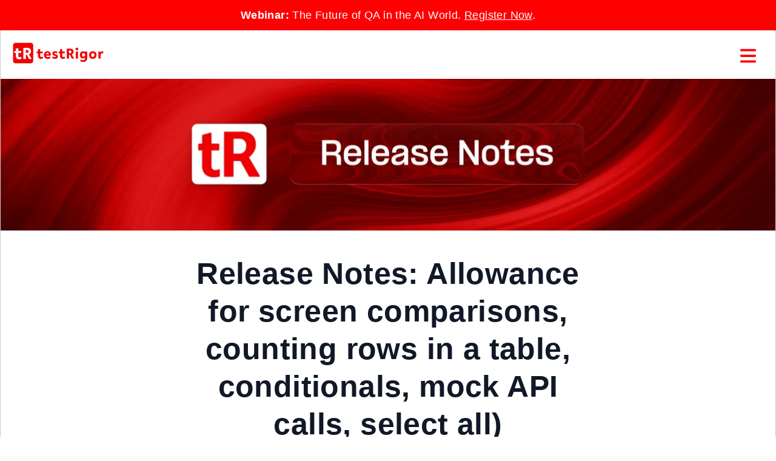

--- FILE ---
content_type: text/html; charset=UTF-8
request_url: https://testrigor.com/blog/release-notes-allowance-for-screen-comparisons-counting-rows-in-a-table-conditionals-mock-api-calls-select-all/
body_size: 54969
content:
<!DOCTYPE html>
<!--[if IE 7]>
<html class="ie ie7" lang="en-US">
<![endif]-->
<!--[if IE 8]>
<html class="ie ie8" lang="en-US">
<![endif]-->
<!--[if !(IE 7) & !(IE 8)]><!-->
<html lang="en-US">
<!--<![endif]-->
<head>
<meta charset="UTF-8" />
<meta name="viewport" content="width=device-width" />
<title>Release Notes: Allowance for screen comparisons, counting rows in a table, conditionals, mock API calls, select all) - testRigor AI-Based Automated Testing Tool</title>
<link rel="canonical" href="https://testrigor.com/blog/release-notes-allowance-for-screen-comparisons-counting-rows-in-a-table-conditionals-mock-api-calls-select-all/" />
<link rel="icon" type="image/png" href="/wp-content/uploads/2022/01/favicon-32x32-1.png" sizes="32x32">
<link rel="icon" type="image/png" href="/wp-content/uploads/2022/01/favicon-16x16-1.png" sizes="16x16">
<link rel="shortcut icon" href="/wp-content/uploads/2022/01/favicon.png">
<meta name="ahrefs-site-verification" content="21d0f4f0881f86cc8af4b13797cf725ec976c6c78fe2123117a01133cf881668">
<meta name="msvalidate.01" content="A0C95B56DAB39CD21B13CBFE5A959DA3" />
<!-- main stylesheets -->
<!-- <link rel='stylesheet' href='/wp-content/themes/testrigortheme/style.css' type='text/css' media='all' /> -->
<link rel="stylesheet" type="text/css" href="//testrigor.com/wp-content/cache/wpfc-minified/6mwc0tkr/buhi4.css" media="all"/>
<!-- // main stylesheet -->
<!--[if lt IE 9]>
<script src="https://testrigor.com/wp-content/themes/testrigortheme/js/html5.js?ver=3.7.0" type="text/javascript"></script>
<![endif]-->
<meta name='robots' content='index, follow, max-image-preview:large, max-snippet:-1, max-video-preview:-1' />
<!-- This site is optimized with the Yoast SEO plugin v26.7 - https://yoast.com/wordpress/plugins/seo/ -->
<link rel="canonical" href="https://testrigor.com/blog/release-notes-allowance-for-screen-comparisons-counting-rows-in-a-table-conditionals-mock-api-calls-select-all/" />
<meta property="og:locale" content="en_US" />
<meta property="og:type" content="article" />
<meta property="og:title" content="Release Notes: Allowance for screen comparisons, counting rows in a table, conditionals, mock API calls, select all) - testRigor AI-Based Automated Testing Tool" />
<meta property="og:description" content="Last week, we released several new features. Screen Comparison We can now add the percentage of allowance for full screen comparisons. compare screen to previous version with allowance of &quot;1%&quot; By default, this treats the error as major and fails the test case, but you can also change the severity of the error. compare screen ..." />
<meta property="og:url" content="https://testrigor.com/blog/release-notes-allowance-for-screen-comparisons-counting-rows-in-a-table-conditionals-mock-api-calls-select-all/" />
<meta property="og:site_name" content="testRigor AI-Based Automated Testing Tool" />
<meta property="article:published_time" content="2022-08-22T07:58:47+00:00" />
<meta property="article:modified_time" content="2025-07-22T19:30:58+00:00" />
<meta property="og:image" content="https://testrigor.com/wp-content/uploads/2025/07/testRigor-releases-thumb-scaled.webp" />
<meta property="og:image:width" content="2560" />
<meta property="og:image:height" content="1438" />
<meta property="og:image:type" content="image/webp" />
<meta name="author" content="Kevin Carroll" />
<meta name="twitter:card" content="summary_large_image" />
<meta name="twitter:label1" content="Written by" />
<meta name="twitter:data1" content="Kevin Carroll" />
<meta name="twitter:label2" content="Est. reading time" />
<meta name="twitter:data2" content="1 minute" />
<script type="application/ld+json" class="yoast-schema-graph">{"@context":"https://schema.org","@graph":[{"@type":"Article","@id":"https://testrigor.com/blog/release-notes-allowance-for-screen-comparisons-counting-rows-in-a-table-conditionals-mock-api-calls-select-all/#article","isPartOf":{"@id":"https://testrigor.com/blog/release-notes-allowance-for-screen-comparisons-counting-rows-in-a-table-conditionals-mock-api-calls-select-all/"},"author":{"name":"Kevin Carroll","@id":"https://testrigor.com/#/schema/person/ea70ae3b230fb7910b1eb687f98a915d"},"headline":"Release Notes: Allowance for screen comparisons, counting rows in a table, conditionals, mock API calls, select all)","datePublished":"2022-08-22T07:58:47+00:00","dateModified":"2025-07-22T19:30:58+00:00","mainEntityOfPage":{"@id":"https://testrigor.com/blog/release-notes-allowance-for-screen-comparisons-counting-rows-in-a-table-conditionals-mock-api-calls-select-all/"},"wordCount":234,"commentCount":0,"publisher":{"@id":"https://testrigor.com/#organization"},"image":{"@id":"https://testrigor.com/blog/release-notes-allowance-for-screen-comparisons-counting-rows-in-a-table-conditionals-mock-api-calls-select-all/#primaryimage"},"thumbnailUrl":"https://testrigor.com/wp-content/uploads/2025/07/testRigor-releases-thumb-scaled.webp","articleSection":["Releases"],"inLanguage":"en-US","potentialAction":[{"@type":"CommentAction","name":"Comment","target":["https://testrigor.com/blog/release-notes-allowance-for-screen-comparisons-counting-rows-in-a-table-conditionals-mock-api-calls-select-all/#respond"]}]},{"@type":"WebPage","@id":"https://testrigor.com/blog/release-notes-allowance-for-screen-comparisons-counting-rows-in-a-table-conditionals-mock-api-calls-select-all/","url":"https://testrigor.com/blog/release-notes-allowance-for-screen-comparisons-counting-rows-in-a-table-conditionals-mock-api-calls-select-all/","name":"Release Notes: Allowance for screen comparisons, counting rows in a table, conditionals, mock API calls, select all) - testRigor AI-Based Automated Testing Tool","isPartOf":{"@id":"https://testrigor.com/#website"},"primaryImageOfPage":{"@id":"https://testrigor.com/blog/release-notes-allowance-for-screen-comparisons-counting-rows-in-a-table-conditionals-mock-api-calls-select-all/#primaryimage"},"image":{"@id":"https://testrigor.com/blog/release-notes-allowance-for-screen-comparisons-counting-rows-in-a-table-conditionals-mock-api-calls-select-all/#primaryimage"},"thumbnailUrl":"https://testrigor.com/wp-content/uploads/2025/07/testRigor-releases-thumb-scaled.webp","datePublished":"2022-08-22T07:58:47+00:00","dateModified":"2025-07-22T19:30:58+00:00","breadcrumb":{"@id":"https://testrigor.com/blog/release-notes-allowance-for-screen-comparisons-counting-rows-in-a-table-conditionals-mock-api-calls-select-all/#breadcrumb"},"inLanguage":"en-US","potentialAction":[{"@type":"ReadAction","target":["https://testrigor.com/blog/release-notes-allowance-for-screen-comparisons-counting-rows-in-a-table-conditionals-mock-api-calls-select-all/"]}]},{"@type":"ImageObject","inLanguage":"en-US","@id":"https://testrigor.com/blog/release-notes-allowance-for-screen-comparisons-counting-rows-in-a-table-conditionals-mock-api-calls-select-all/#primaryimage","url":"https://testrigor.com/wp-content/uploads/2025/07/testRigor-releases-thumb-scaled.webp","contentUrl":"https://testrigor.com/wp-content/uploads/2025/07/testRigor-releases-thumb-scaled.webp","width":2560,"height":1438},{"@type":"BreadcrumbList","@id":"https://testrigor.com/blog/release-notes-allowance-for-screen-comparisons-counting-rows-in-a-table-conditionals-mock-api-calls-select-all/#breadcrumb","itemListElement":[{"@type":"ListItem","position":1,"name":"Home","item":"https://testrigor.com/"},{"@type":"ListItem","position":2,"name":"Blog","item":"https://testrigor.com/blog/"},{"@type":"ListItem","position":3,"name":"Release Notes: Allowance for screen comparisons, counting rows in a table, conditionals, mock API calls, select all)"}]},{"@type":"WebSite","@id":"https://testrigor.com/#website","url":"https://testrigor.com/","name":"testRigor AI-Based Automated Testing Tool","description":"Create stable tests in plain English emulating the way humans interact with web or mobile application.","publisher":{"@id":"https://testrigor.com/#organization"},"potentialAction":[{"@type":"SearchAction","target":{"@type":"EntryPoint","urlTemplate":"https://testrigor.com/?s={search_term_string}"},"query-input":{"@type":"PropertyValueSpecification","valueRequired":true,"valueName":"search_term_string"}}],"inLanguage":"en-US"},{"@type":"Organization","@id":"https://testrigor.com/#organization","name":"testRigor AI-Based Automated Testing Tool","url":"https://testrigor.com/","logo":{"@type":"ImageObject","inLanguage":"en-US","@id":"https://testrigor.com/#/schema/logo/image/","url":"https://testrigor.com/wp-content/uploads/2022/03/Logo-Long@3x.png","contentUrl":"https://testrigor.com/wp-content/uploads/2022/03/Logo-Long@3x.png","width":574,"height":144,"caption":"testRigor AI-Based Automated Testing Tool"},"image":{"@id":"https://testrigor.com/#/schema/logo/image/"}},{"@type":"Person","@id":"https://testrigor.com/#/schema/person/ea70ae3b230fb7910b1eb687f98a915d","name":"Kevin Carroll","image":{"@type":"ImageObject","inLanguage":"en-US","@id":"https://testrigor.com/#/schema/person/image/","url":"https://secure.gravatar.com/avatar/5cd2951e00a77fafa6d2ebe4ab5c178fa5fa5b925c52298089e79275afcdae52?s=96&d=retro&r=g","contentUrl":"https://secure.gravatar.com/avatar/5cd2951e00a77fafa6d2ebe4ab5c178fa5fa5b925c52298089e79275afcdae52?s=96&d=retro&r=g","caption":"Kevin Carroll"},"url":"https://testrigor.com/blog/author/kevin-carroll/"}]}</script>
<!-- / Yoast SEO plugin. -->
<link rel='dns-prefetch' href='//testrigor.com' />
<link rel='dns-prefetch' href='//js.hs-scripts.com' />
<link rel="alternate" type="application/rss+xml" title="testRigor AI-Based Automated Testing Tool &raquo; Release Notes: Allowance for screen comparisons, counting rows in a table, conditionals, mock API calls, select all) Comments Feed" href="https://testrigor.com/blog/release-notes-allowance-for-screen-comparisons-counting-rows-in-a-table-conditionals-mock-api-calls-select-all/feed/" />
<link rel="alternate" title="oEmbed (JSON)" type="application/json+oembed" href="https://testrigor.com/wp-json/oembed/1.0/embed?url=https%3A%2F%2Ftestrigor.com%2Fblog%2Frelease-notes-allowance-for-screen-comparisons-counting-rows-in-a-table-conditionals-mock-api-calls-select-all%2F" />
<link rel="alternate" title="oEmbed (XML)" type="text/xml+oembed" href="https://testrigor.com/wp-json/oembed/1.0/embed?url=https%3A%2F%2Ftestrigor.com%2Fblog%2Frelease-notes-allowance-for-screen-comparisons-counting-rows-in-a-table-conditionals-mock-api-calls-select-all%2F&#038;format=xml" />
<style id='wp-img-auto-sizes-contain-inline-css' type='text/css'>
img:is([sizes=auto i],[sizes^="auto," i]){contain-intrinsic-size:3000px 1500px}
/*# sourceURL=wp-img-auto-sizes-contain-inline-css */
</style>
<style id='wp-block-library-inline-css' type='text/css'>
:root{--wp-block-synced-color:#7a00df;--wp-block-synced-color--rgb:122,0,223;--wp-bound-block-color:var(--wp-block-synced-color);--wp-editor-canvas-background:#ddd;--wp-admin-theme-color:#007cba;--wp-admin-theme-color--rgb:0,124,186;--wp-admin-theme-color-darker-10:#006ba1;--wp-admin-theme-color-darker-10--rgb:0,107,160.5;--wp-admin-theme-color-darker-20:#005a87;--wp-admin-theme-color-darker-20--rgb:0,90,135;--wp-admin-border-width-focus:2px}@media (min-resolution:192dpi){:root{--wp-admin-border-width-focus:1.5px}}.wp-element-button{cursor:pointer}:root .has-very-light-gray-background-color{background-color:#eee}:root .has-very-dark-gray-background-color{background-color:#313131}:root .has-very-light-gray-color{color:#eee}:root .has-very-dark-gray-color{color:#313131}:root .has-vivid-green-cyan-to-vivid-cyan-blue-gradient-background{background:linear-gradient(135deg,#00d084,#0693e3)}:root .has-purple-crush-gradient-background{background:linear-gradient(135deg,#34e2e4,#4721fb 50%,#ab1dfe)}:root .has-hazy-dawn-gradient-background{background:linear-gradient(135deg,#faaca8,#dad0ec)}:root .has-subdued-olive-gradient-background{background:linear-gradient(135deg,#fafae1,#67a671)}:root .has-atomic-cream-gradient-background{background:linear-gradient(135deg,#fdd79a,#004a59)}:root .has-nightshade-gradient-background{background:linear-gradient(135deg,#330968,#31cdcf)}:root .has-midnight-gradient-background{background:linear-gradient(135deg,#020381,#2874fc)}:root{--wp--preset--font-size--normal:16px;--wp--preset--font-size--huge:42px}.has-regular-font-size{font-size:1em}.has-larger-font-size{font-size:2.625em}.has-normal-font-size{font-size:var(--wp--preset--font-size--normal)}.has-huge-font-size{font-size:var(--wp--preset--font-size--huge)}.has-text-align-center{text-align:center}.has-text-align-left{text-align:left}.has-text-align-right{text-align:right}.has-fit-text{white-space:nowrap!important}#end-resizable-editor-section{display:none}.aligncenter{clear:both}.items-justified-left{justify-content:flex-start}.items-justified-center{justify-content:center}.items-justified-right{justify-content:flex-end}.items-justified-space-between{justify-content:space-between}.screen-reader-text{border:0;clip-path:inset(50%);height:1px;margin:-1px;overflow:hidden;padding:0;position:absolute;width:1px;word-wrap:normal!important}.screen-reader-text:focus{background-color:#ddd;clip-path:none;color:#444;display:block;font-size:1em;height:auto;left:5px;line-height:normal;padding:15px 23px 14px;text-decoration:none;top:5px;width:auto;z-index:100000}html :where(.has-border-color){border-style:solid}html :where([style*=border-top-color]){border-top-style:solid}html :where([style*=border-right-color]){border-right-style:solid}html :where([style*=border-bottom-color]){border-bottom-style:solid}html :where([style*=border-left-color]){border-left-style:solid}html :where([style*=border-width]){border-style:solid}html :where([style*=border-top-width]){border-top-style:solid}html :where([style*=border-right-width]){border-right-style:solid}html :where([style*=border-bottom-width]){border-bottom-style:solid}html :where([style*=border-left-width]){border-left-style:solid}html :where(img[class*=wp-image-]){height:auto;max-width:100%}:where(figure){margin:0 0 1em}html :where(.is-position-sticky){--wp-admin--admin-bar--position-offset:var(--wp-admin--admin-bar--height,0px)}@media screen and (max-width:600px){html :where(.is-position-sticky){--wp-admin--admin-bar--position-offset:0px}}
/*# sourceURL=wp-block-library-inline-css */
</style><style id='global-styles-inline-css' type='text/css'>
:root{--wp--preset--aspect-ratio--square: 1;--wp--preset--aspect-ratio--4-3: 4/3;--wp--preset--aspect-ratio--3-4: 3/4;--wp--preset--aspect-ratio--3-2: 3/2;--wp--preset--aspect-ratio--2-3: 2/3;--wp--preset--aspect-ratio--16-9: 16/9;--wp--preset--aspect-ratio--9-16: 9/16;--wp--preset--color--black: #000000;--wp--preset--color--cyan-bluish-gray: #abb8c3;--wp--preset--color--white: #ffffff;--wp--preset--color--pale-pink: #f78da7;--wp--preset--color--vivid-red: #cf2e2e;--wp--preset--color--luminous-vivid-orange: #ff6900;--wp--preset--color--luminous-vivid-amber: #fcb900;--wp--preset--color--light-green-cyan: #7bdcb5;--wp--preset--color--vivid-green-cyan: #00d084;--wp--preset--color--pale-cyan-blue: #8ed1fc;--wp--preset--color--vivid-cyan-blue: #0693e3;--wp--preset--color--vivid-purple: #9b51e0;--wp--preset--gradient--vivid-cyan-blue-to-vivid-purple: linear-gradient(135deg,rgb(6,147,227) 0%,rgb(155,81,224) 100%);--wp--preset--gradient--light-green-cyan-to-vivid-green-cyan: linear-gradient(135deg,rgb(122,220,180) 0%,rgb(0,208,130) 100%);--wp--preset--gradient--luminous-vivid-amber-to-luminous-vivid-orange: linear-gradient(135deg,rgb(252,185,0) 0%,rgb(255,105,0) 100%);--wp--preset--gradient--luminous-vivid-orange-to-vivid-red: linear-gradient(135deg,rgb(255,105,0) 0%,rgb(207,46,46) 100%);--wp--preset--gradient--very-light-gray-to-cyan-bluish-gray: linear-gradient(135deg,rgb(238,238,238) 0%,rgb(169,184,195) 100%);--wp--preset--gradient--cool-to-warm-spectrum: linear-gradient(135deg,rgb(74,234,220) 0%,rgb(151,120,209) 20%,rgb(207,42,186) 40%,rgb(238,44,130) 60%,rgb(251,105,98) 80%,rgb(254,248,76) 100%);--wp--preset--gradient--blush-light-purple: linear-gradient(135deg,rgb(255,206,236) 0%,rgb(152,150,240) 100%);--wp--preset--gradient--blush-bordeaux: linear-gradient(135deg,rgb(254,205,165) 0%,rgb(254,45,45) 50%,rgb(107,0,62) 100%);--wp--preset--gradient--luminous-dusk: linear-gradient(135deg,rgb(255,203,112) 0%,rgb(199,81,192) 50%,rgb(65,88,208) 100%);--wp--preset--gradient--pale-ocean: linear-gradient(135deg,rgb(255,245,203) 0%,rgb(182,227,212) 50%,rgb(51,167,181) 100%);--wp--preset--gradient--electric-grass: linear-gradient(135deg,rgb(202,248,128) 0%,rgb(113,206,126) 100%);--wp--preset--gradient--midnight: linear-gradient(135deg,rgb(2,3,129) 0%,rgb(40,116,252) 100%);--wp--preset--font-size--small: 13px;--wp--preset--font-size--medium: 20px;--wp--preset--font-size--large: 36px;--wp--preset--font-size--x-large: 42px;--wp--preset--spacing--20: 0.44rem;--wp--preset--spacing--30: 0.67rem;--wp--preset--spacing--40: 1rem;--wp--preset--spacing--50: 1.5rem;--wp--preset--spacing--60: 2.25rem;--wp--preset--spacing--70: 3.38rem;--wp--preset--spacing--80: 5.06rem;--wp--preset--shadow--natural: 6px 6px 9px rgba(0, 0, 0, 0.2);--wp--preset--shadow--deep: 12px 12px 50px rgba(0, 0, 0, 0.4);--wp--preset--shadow--sharp: 6px 6px 0px rgba(0, 0, 0, 0.2);--wp--preset--shadow--outlined: 6px 6px 0px -3px rgb(255, 255, 255), 6px 6px rgb(0, 0, 0);--wp--preset--shadow--crisp: 6px 6px 0px rgb(0, 0, 0);}:where(.is-layout-flex){gap: 0.5em;}:where(.is-layout-grid){gap: 0.5em;}body .is-layout-flex{display: flex;}.is-layout-flex{flex-wrap: wrap;align-items: center;}.is-layout-flex > :is(*, div){margin: 0;}body .is-layout-grid{display: grid;}.is-layout-grid > :is(*, div){margin: 0;}:where(.wp-block-columns.is-layout-flex){gap: 2em;}:where(.wp-block-columns.is-layout-grid){gap: 2em;}:where(.wp-block-post-template.is-layout-flex){gap: 1.25em;}:where(.wp-block-post-template.is-layout-grid){gap: 1.25em;}.has-black-color{color: var(--wp--preset--color--black) !important;}.has-cyan-bluish-gray-color{color: var(--wp--preset--color--cyan-bluish-gray) !important;}.has-white-color{color: var(--wp--preset--color--white) !important;}.has-pale-pink-color{color: var(--wp--preset--color--pale-pink) !important;}.has-vivid-red-color{color: var(--wp--preset--color--vivid-red) !important;}.has-luminous-vivid-orange-color{color: var(--wp--preset--color--luminous-vivid-orange) !important;}.has-luminous-vivid-amber-color{color: var(--wp--preset--color--luminous-vivid-amber) !important;}.has-light-green-cyan-color{color: var(--wp--preset--color--light-green-cyan) !important;}.has-vivid-green-cyan-color{color: var(--wp--preset--color--vivid-green-cyan) !important;}.has-pale-cyan-blue-color{color: var(--wp--preset--color--pale-cyan-blue) !important;}.has-vivid-cyan-blue-color{color: var(--wp--preset--color--vivid-cyan-blue) !important;}.has-vivid-purple-color{color: var(--wp--preset--color--vivid-purple) !important;}.has-black-background-color{background-color: var(--wp--preset--color--black) !important;}.has-cyan-bluish-gray-background-color{background-color: var(--wp--preset--color--cyan-bluish-gray) !important;}.has-white-background-color{background-color: var(--wp--preset--color--white) !important;}.has-pale-pink-background-color{background-color: var(--wp--preset--color--pale-pink) !important;}.has-vivid-red-background-color{background-color: var(--wp--preset--color--vivid-red) !important;}.has-luminous-vivid-orange-background-color{background-color: var(--wp--preset--color--luminous-vivid-orange) !important;}.has-luminous-vivid-amber-background-color{background-color: var(--wp--preset--color--luminous-vivid-amber) !important;}.has-light-green-cyan-background-color{background-color: var(--wp--preset--color--light-green-cyan) !important;}.has-vivid-green-cyan-background-color{background-color: var(--wp--preset--color--vivid-green-cyan) !important;}.has-pale-cyan-blue-background-color{background-color: var(--wp--preset--color--pale-cyan-blue) !important;}.has-vivid-cyan-blue-background-color{background-color: var(--wp--preset--color--vivid-cyan-blue) !important;}.has-vivid-purple-background-color{background-color: var(--wp--preset--color--vivid-purple) !important;}.has-black-border-color{border-color: var(--wp--preset--color--black) !important;}.has-cyan-bluish-gray-border-color{border-color: var(--wp--preset--color--cyan-bluish-gray) !important;}.has-white-border-color{border-color: var(--wp--preset--color--white) !important;}.has-pale-pink-border-color{border-color: var(--wp--preset--color--pale-pink) !important;}.has-vivid-red-border-color{border-color: var(--wp--preset--color--vivid-red) !important;}.has-luminous-vivid-orange-border-color{border-color: var(--wp--preset--color--luminous-vivid-orange) !important;}.has-luminous-vivid-amber-border-color{border-color: var(--wp--preset--color--luminous-vivid-amber) !important;}.has-light-green-cyan-border-color{border-color: var(--wp--preset--color--light-green-cyan) !important;}.has-vivid-green-cyan-border-color{border-color: var(--wp--preset--color--vivid-green-cyan) !important;}.has-pale-cyan-blue-border-color{border-color: var(--wp--preset--color--pale-cyan-blue) !important;}.has-vivid-cyan-blue-border-color{border-color: var(--wp--preset--color--vivid-cyan-blue) !important;}.has-vivid-purple-border-color{border-color: var(--wp--preset--color--vivid-purple) !important;}.has-vivid-cyan-blue-to-vivid-purple-gradient-background{background: var(--wp--preset--gradient--vivid-cyan-blue-to-vivid-purple) !important;}.has-light-green-cyan-to-vivid-green-cyan-gradient-background{background: var(--wp--preset--gradient--light-green-cyan-to-vivid-green-cyan) !important;}.has-luminous-vivid-amber-to-luminous-vivid-orange-gradient-background{background: var(--wp--preset--gradient--luminous-vivid-amber-to-luminous-vivid-orange) !important;}.has-luminous-vivid-orange-to-vivid-red-gradient-background{background: var(--wp--preset--gradient--luminous-vivid-orange-to-vivid-red) !important;}.has-very-light-gray-to-cyan-bluish-gray-gradient-background{background: var(--wp--preset--gradient--very-light-gray-to-cyan-bluish-gray) !important;}.has-cool-to-warm-spectrum-gradient-background{background: var(--wp--preset--gradient--cool-to-warm-spectrum) !important;}.has-blush-light-purple-gradient-background{background: var(--wp--preset--gradient--blush-light-purple) !important;}.has-blush-bordeaux-gradient-background{background: var(--wp--preset--gradient--blush-bordeaux) !important;}.has-luminous-dusk-gradient-background{background: var(--wp--preset--gradient--luminous-dusk) !important;}.has-pale-ocean-gradient-background{background: var(--wp--preset--gradient--pale-ocean) !important;}.has-electric-grass-gradient-background{background: var(--wp--preset--gradient--electric-grass) !important;}.has-midnight-gradient-background{background: var(--wp--preset--gradient--midnight) !important;}.has-small-font-size{font-size: var(--wp--preset--font-size--small) !important;}.has-medium-font-size{font-size: var(--wp--preset--font-size--medium) !important;}.has-large-font-size{font-size: var(--wp--preset--font-size--large) !important;}.has-x-large-font-size{font-size: var(--wp--preset--font-size--x-large) !important;}
/*# sourceURL=global-styles-inline-css */
</style>
<style id='classic-theme-styles-inline-css' type='text/css'>
/*! This file is auto-generated */
.wp-block-button__link{color:#fff;background-color:#32373c;border-radius:9999px;box-shadow:none;text-decoration:none;padding:calc(.667em + 2px) calc(1.333em + 2px);font-size:1.125em}.wp-block-file__button{background:#32373c;color:#fff;text-decoration:none}
/*# sourceURL=/wp-includes/css/classic-themes.min.css */
</style>
<!-- <link rel='stylesheet' id='contact-form-7-css' href='https://testrigor.com/wp-content/plugins/contact-form-7/includes/css/styles.css?ver=6.1.4' type='text/css' media='all' /> -->
<link rel="stylesheet" type="text/css" href="//testrigor.com/wp-content/cache/wpfc-minified/qj835sel/buhi4.css" media="all"/>
<script src='//testrigor.com/wp-content/cache/wpfc-minified/9k22si27/buhi4.js' type="text/javascript"></script>
<!-- <script type="text/javascript" src="https://testrigor.com/wp-content/plugins/svg-support/vendor/DOMPurify/DOMPurify.min.js?ver=2.5.8" id="bodhi-dompurify-library-js"></script> -->
<!-- <script type="text/javascript" src="https://testrigor.com/wp-includes/js/jquery/jquery.min.js?ver=3.7.1" id="jquery-core-js"></script> -->
<!-- <script type="text/javascript" src="https://testrigor.com/wp-includes/js/jquery/jquery-migrate.min.js?ver=3.4.1" id="jquery-migrate-js"></script> -->
<script type="text/javascript" id="bodhi_svg_inline-js-extra">
/* <![CDATA[ */
var svgSettings = {"skipNested":""};
//# sourceURL=bodhi_svg_inline-js-extra
/* ]]> */
</script>
<script src='//testrigor.com/wp-content/cache/wpfc-minified/jxzavn6a/buhi4.js' type="text/javascript"></script>
<!-- <script type="text/javascript" src="https://testrigor.com/wp-content/plugins/svg-support/js/min/svgs-inline-min.js" id="bodhi_svg_inline-js"></script> -->
<script type="text/javascript" id="bodhi_svg_inline-js-after">
/* <![CDATA[ */
cssTarget={"Bodhi":"img.style-svg","ForceInlineSVG":"style-svg"};ForceInlineSVGActive="false";frontSanitizationEnabled="on";
//# sourceURL=bodhi_svg_inline-js-after
/* ]]> */
</script>
<link rel="https://api.w.org/" href="https://testrigor.com/wp-json/" /><link rel="alternate" title="JSON" type="application/json" href="https://testrigor.com/wp-json/wp/v2/posts/5970" /><link rel="EditURI" type="application/rsd+xml" title="RSD" href="https://testrigor.com/xmlrpc.php?rsd" />
<meta name="generator" content="WordPress 6.9" />
<link rel='shortlink' href='https://testrigor.com/?p=5970' />
<!-- DO NOT COPY THIS SNIPPET! Start of Page Analytics Tracking for HubSpot WordPress plugin v11.3.33-->
<script class="hsq-set-content-id" data-content-id="blog-post">
var _hsq = _hsq || [];
_hsq.push(["setContentType", "blog-post"]);
</script>
<!-- DO NOT COPY THIS SNIPPET! End of Page Analytics Tracking for HubSpot WordPress plugin -->
<!-- jQuery -->
<script>
!function(e,t){"use strict";"object"==typeof module&&"object"==typeof module.exports?module.exports=e.document?t(e,!0):function(e){if(!e.document)throw new Error("jQuery requires a window with a document");return t(e)}:t(e)}("undefined"!=typeof window?window:this,function(C,e){"use strict";var t=[],E=C.document,r=Object.getPrototypeOf,s=t.slice,g=t.concat,u=t.push,i=t.indexOf,n={},o=n.toString,v=n.hasOwnProperty,a=v.toString,l=a.call(Object),y={},m=function(e){return"function"==typeof e&&"number"!=typeof e.nodeType},x=function(e){return null!=e&&e===e.window},c={type:!0,src:!0,nonce:!0,noModule:!0};function b(e,t,n){var r,i,o=(n=n||E).createElement("script");if(o.text=e,t)for(r in c)(i=t[r]||t.getAttribute&&t.getAttribute(r))&&o.setAttribute(r,i);n.head.appendChild(o).parentNode.removeChild(o)}function w(e){return null==e?e+"":"object"==typeof e||"function"==typeof e?n[o.call(e)]||"object":typeof e}var f="3.4.1",k=function(e,t){return new k.fn.init(e,t)},p=/^[\s\uFEFF\xA0]+|[\s\uFEFF\xA0]+$/g;function d(e){var t=!!e&&"length"in e&&e.length,n=w(e);return!m(e)&&!x(e)&&("array"===n||0===t||"number"==typeof t&&0<t&&t-1 in e)}k.fn=k.prototype={jquery:f,constructor:k,length:0,toArray:function(){return s.call(this)},get:function(e){return null==e?s.call(this):e<0?this[e+this.length]:this[e]},pushStack:function(e){var t=k.merge(this.constructor(),e);return t.prevObject=this,t},each:function(e){return k.each(this,e)},map:function(n){return this.pushStack(k.map(this,function(e,t){return n.call(e,t,e)}))},slice:function(){return this.pushStack(s.apply(this,arguments))},first:function(){return this.eq(0)},last:function(){return this.eq(-1)},eq:function(e){var t=this.length,n=+e+(e<0?t:0);return this.pushStack(0<=n&&n<t?[this[n]]:[])},end:function(){return this.prevObject||this.constructor()},push:u,sort:t.sort,splice:t.splice},k.extend=k.fn.extend=function(){var e,t,n,r,i,o,a=arguments[0]||{},s=1,u=arguments.length,l=!1;for("boolean"==typeof a&&(l=a,a=arguments[s]||{},s++),"object"==typeof a||m(a)||(a={}),s===u&&(a=this,s--);s<u;s++)if(null!=(e=arguments[s]))for(t in e)r=e[t],"__proto__"!==t&&a!==r&&(l&&r&&(k.isPlainObject(r)||(i=Array.isArray(r)))?(n=a[t],o=i&&!Array.isArray(n)?[]:i||k.isPlainObject(n)?n:{},i=!1,a[t]=k.extend(l,o,r)):void 0!==r&&(a[t]=r));return a},k.extend({expando:"jQuery"+(f+Math.random()).replace(/\D/g,""),isReady:!0,error:function(e){throw new Error(e)},noop:function(){},isPlainObject:function(e){var t,n;return!(!e||"[object Object]"!==o.call(e))&&(!(t=r(e))||"function"==typeof(n=v.call(t,"constructor")&&t.constructor)&&a.call(n)===l)},isEmptyObject:function(e){var t;for(t in e)return!1;return!0},globalEval:function(e,t){b(e,{nonce:t&&t.nonce})},each:function(e,t){var n,r=0;if(d(e)){for(n=e.length;r<n;r++)if(!1===t.call(e[r],r,e[r]))break}else for(r in e)if(!1===t.call(e[r],r,e[r]))break;return e},trim:function(e){return null==e?"":(e+"").replace(p,"")},makeArray:function(e,t){var n=t||[];return null!=e&&(d(Object(e))?k.merge(n,"string"==typeof e?[e]:e):u.call(n,e)),n},inArray:function(e,t,n){return null==t?-1:i.call(t,e,n)},merge:function(e,t){for(var n=+t.length,r=0,i=e.length;r<n;r++)e[i++]=t[r];return e.length=i,e},grep:function(e,t,n){for(var r=[],i=0,o=e.length,a=!n;i<o;i++)!t(e[i],i)!==a&&r.push(e[i]);return r},map:function(e,t,n){var r,i,o=0,a=[];if(d(e))for(r=e.length;o<r;o++)null!=(i=t(e[o],o,n))&&a.push(i);else for(o in e)null!=(i=t(e[o],o,n))&&a.push(i);return g.apply([],a)},guid:1,support:y}),"function"==typeof Symbol&&(k.fn[Symbol.iterator]=t[Symbol.iterator]),k.each("Boolean Number String Function Array Date RegExp Object Error Symbol".split(" "),function(e,t){n["[object "+t+"]"]=t.toLowerCase()});var h=function(n){var e,d,b,o,i,h,f,g,w,u,l,T,C,a,E,v,s,c,y,k="sizzle"+1*new Date,m=n.document,S=0,r=0,p=ue(),x=ue(),N=ue(),A=ue(),D=function(e,t){return e===t&&(l=!0),0},j={}.hasOwnProperty,t=[],q=t.pop,L=t.push,H=t.push,O=t.slice,P=function(e,t){for(var n=0,r=e.length;n<r;n++)if(e[n]===t)return n;return-1},R="checked|selected|async|autofocus|autoplay|controls|defer|disabled|hidden|ismap|loop|multiple|open|readonly|required|scoped",M="[\\x20\\t\\r\\n\\f]",I="(?:\\\\.|[\\w-]|[^\0-\\xa0])+",W="\\["+M+"*("+I+")(?:"+M+"*([*^$|!~]?=)"+M+"*(?:'((?:\\\\.|[^\\\\'])*)'|\"((?:\\\\.|[^\\\\\"])*)\"|("+I+"))|)"+M+"*\\]",$=":("+I+")(?:\\((('((?:\\\\.|[^\\\\'])*)'|\"((?:\\\\.|[^\\\\\"])*)\")|((?:\\\\.|[^\\\\()[\\]]|"+W+")*)|.*)\\)|)",F=new RegExp(M+"+","g"),B=new RegExp("^"+M+"+|((?:^|[^\\\\])(?:\\\\.)*)"+M+"+$","g"),_=new RegExp("^"+M+"*,"+M+"*"),z=new RegExp("^"+M+"*([>+~]|"+M+")"+M+"*"),U=new RegExp(M+"|>"),X=new RegExp($),V=new RegExp("^"+I+"$"),G={ID:new RegExp("^#("+I+")"),CLASS:new RegExp("^\\.("+I+")"),TAG:new RegExp("^("+I+"|[*])"),ATTR:new RegExp("^"+W),PSEUDO:new RegExp("^"+$),CHILD:new RegExp("^:(only|first|last|nth|nth-last)-(child|of-type)(?:\\("+M+"*(even|odd|(([+-]|)(\\d*)n|)"+M+"*(?:([+-]|)"+M+"*(\\d+)|))"+M+"*\\)|)","i"),bool:new RegExp("^(?:"+R+")$","i"),needsContext:new RegExp("^"+M+"*[>+~]|:(even|odd|eq|gt|lt|nth|first|last)(?:\\("+M+"*((?:-\\d)?\\d*)"+M+"*\\)|)(?=[^-]|$)","i")},Y=/HTML$/i,Q=/^(?:input|select|textarea|button)$/i,J=/^h\d$/i,K=/^[^{]+\{\s*\[native \w/,Z=/^(?:#([\w-]+)|(\w+)|\.([\w-]+))$/,ee=/[+~]/,te=new RegExp("\\\\([\\da-f]{1,6}"+M+"?|("+M+")|.)","ig"),ne=function(e,t,n){var r="0x"+t-65536;return r!=r||n?t:r<0?String.fromCharCode(r+65536):String.fromCharCode(r>>10|55296,1023&r|56320)},re=/([\0-\x1f\x7f]|^-?\d)|^-$|[^\0-\x1f\x7f-\uFFFF\w-]/g,ie=function(e,t){return t?"\0"===e?"\ufffd":e.slice(0,-1)+"\\"+e.charCodeAt(e.length-1).toString(16)+" ":"\\"+e},oe=function(){T()},ae=be(function(e){return!0===e.disabled&&"fieldset"===e.nodeName.toLowerCase()},{dir:"parentNode",next:"legend"});try{H.apply(t=O.call(m.childNodes),m.childNodes),t[m.childNodes.length].nodeType}catch(e){H={apply:t.length?function(e,t){L.apply(e,O.call(t))}:function(e,t){var n=e.length,r=0;while(e[n++]=t[r++]);e.length=n-1}}}function se(t,e,n,r){var i,o,a,s,u,l,c,f=e&&e.ownerDocument,p=e?e.nodeType:9;if(n=n||[],"string"!=typeof t||!t||1!==p&&9!==p&&11!==p)return n;if(!r&&((e?e.ownerDocument||e:m)!==C&&T(e),e=e||C,E)){if(11!==p&&(u=Z.exec(t)))if(i=u[1]){if(9===p){if(!(a=e.getElementById(i)))return n;if(a.id===i)return n.push(a),n}else if(f&&(a=f.getElementById(i))&&y(e,a)&&a.id===i)return n.push(a),n}else{if(u[2])return H.apply(n,e.getElementsByTagName(t)),n;if((i=u[3])&&d.getElementsByClassName&&e.getElementsByClassName)return H.apply(n,e.getElementsByClassName(i)),n}if(d.qsa&&!A[t+" "]&&(!v||!v.test(t))&&(1!==p||"object"!==e.nodeName.toLowerCase())){if(c=t,f=e,1===p&&U.test(t)){(s=e.getAttribute("id"))?s=s.replace(re,ie):e.setAttribute("id",s=k),o=(l=h(t)).length;while(o--)l[o]="#"+s+" "+xe(l[o]);c=l.join(","),f=ee.test(t)&&ye(e.parentNode)||e}try{return H.apply(n,f.querySelectorAll(c)),n}catch(e){A(t,!0)}finally{s===k&&e.removeAttribute("id")}}}return g(t.replace(B,"$1"),e,n,r)}function ue(){var r=[];return function e(t,n){return r.push(t+" ")>b.cacheLength&&delete e[r.shift()],e[t+" "]=n}}function le(e){return e[k]=!0,e}function ce(e){var t=C.createElement("fieldset");try{return!!e(t)}catch(e){return!1}finally{t.parentNode&&t.parentNode.removeChild(t),t=null}}function fe(e,t){var n=e.split("|"),r=n.length;while(r--)b.attrHandle[n[r]]=t}function pe(e,t){var n=t&&e,r=n&&1===e.nodeType&&1===t.nodeType&&e.sourceIndex-t.sourceIndex;if(r)return r;if(n)while(n=n.nextSibling)if(n===t)return-1;return e?1:-1}function de(t){return function(e){return"input"===e.nodeName.toLowerCase()&&e.type===t}}function he(n){return function(e){var t=e.nodeName.toLowerCase();return("input"===t||"button"===t)&&e.type===n}}function ge(t){return function(e){return"form"in e?e.parentNode&&!1===e.disabled?"label"in e?"label"in e.parentNode?e.parentNode.disabled===t:e.disabled===t:e.isDisabled===t||e.isDisabled!==!t&&ae(e)===t:e.disabled===t:"label"in e&&e.disabled===t}}function ve(a){return le(function(o){return o=+o,le(function(e,t){var n,r=a([],e.length,o),i=r.length;while(i--)e[n=r[i]]&&(e[n]=!(t[n]=e[n]))})})}function ye(e){return e&&"undefined"!=typeof e.getElementsByTagName&&e}for(e in d=se.support={},i=se.isXML=function(e){var t=e.namespaceURI,n=(e.ownerDocument||e).documentElement;return!Y.test(t||n&&n.nodeName||"HTML")},T=se.setDocument=function(e){var t,n,r=e?e.ownerDocument||e:m;return r!==C&&9===r.nodeType&&r.documentElement&&(a=(C=r).documentElement,E=!i(C),m!==C&&(n=C.defaultView)&&n.top!==n&&(n.addEventListener?n.addEventListener("unload",oe,!1):n.attachEvent&&n.attachEvent("onunload",oe)),d.attributes=ce(function(e){return e.className="i",!e.getAttribute("className")}),d.getElementsByTagName=ce(function(e){return e.appendChild(C.createComment("")),!e.getElementsByTagName("*").length}),d.getElementsByClassName=K.test(C.getElementsByClassName),d.getById=ce(function(e){return a.appendChild(e).id=k,!C.getElementsByName||!C.getElementsByName(k).length}),d.getById?(b.filter.ID=function(e){var t=e.replace(te,ne);return function(e){return e.getAttribute("id")===t}},b.find.ID=function(e,t){if("undefined"!=typeof t.getElementById&&E){var n=t.getElementById(e);return n?[n]:[]}}):(b.filter.ID=function(e){var n=e.replace(te,ne);return function(e){var t="undefined"!=typeof e.getAttributeNode&&e.getAttributeNode("id");return t&&t.value===n}},b.find.ID=function(e,t){if("undefined"!=typeof t.getElementById&&E){var n,r,i,o=t.getElementById(e);if(o){if((n=o.getAttributeNode("id"))&&n.value===e)return[o];i=t.getElementsByName(e),r=0;while(o=i[r++])if((n=o.getAttributeNode("id"))&&n.value===e)return[o]}return[]}}),b.find.TAG=d.getElementsByTagName?function(e,t){return"undefined"!=typeof t.getElementsByTagName?t.getElementsByTagName(e):d.qsa?t.querySelectorAll(e):void 0}:function(e,t){var n,r=[],i=0,o=t.getElementsByTagName(e);if("*"===e){while(n=o[i++])1===n.nodeType&&r.push(n);return r}return o},b.find.CLASS=d.getElementsByClassName&&function(e,t){if("undefined"!=typeof t.getElementsByClassName&&E)return t.getElementsByClassName(e)},s=[],v=[],(d.qsa=K.test(C.querySelectorAll))&&(ce(function(e){a.appendChild(e).innerHTML="<a id='"+k+"'></a><select id='"+k+"-\r\\' msallowcapture=''><option selected=''></option></select>",e.querySelectorAll("[msallowcapture^='']").length&&v.push("[*^$]="+M+"*(?:''|\"\")"),e.querySelectorAll("[selected]").length||v.push("\\["+M+"*(?:value|"+R+")"),e.querySelectorAll("[id~="+k+"-]").length||v.push("~="),e.querySelectorAll(":checked").length||v.push(":checked"),e.querySelectorAll("a#"+k+"+*").length||v.push(".#.+[+~]")}),ce(function(e){e.innerHTML="<a href='' disabled='disabled'></a><select disabled='disabled'><option/></select>";var t=C.createElement("input");t.setAttribute("type","hidden"),e.appendChild(t).setAttribute("name","D"),e.querySelectorAll("[name=d]").length&&v.push("name"+M+"*[*^$|!~]?="),2!==e.querySelectorAll(":enabled").length&&v.push(":enabled",":disabled"),a.appendChild(e).disabled=!0,2!==e.querySelectorAll(":disabled").length&&v.push(":enabled",":disabled"),e.querySelectorAll("*,:x"),v.push(",.*:")})),(d.matchesSelector=K.test(c=a.matches||a.webkitMatchesSelector||a.mozMatchesSelector||a.oMatchesSelector||a.msMatchesSelector))&&ce(function(e){d.disconnectedMatch=c.call(e,"*"),c.call(e,"[s!='']:x"),s.push("!=",$)}),v=v.length&&new RegExp(v.join("|")),s=s.length&&new RegExp(s.join("|")),t=K.test(a.compareDocumentPosition),y=t||K.test(a.contains)?function(e,t){var n=9===e.nodeType?e.documentElement:e,r=t&&t.parentNode;return e===r||!(!r||1!==r.nodeType||!(n.contains?n.contains(r):e.compareDocumentPosition&&16&e.compareDocumentPosition(r)))}:function(e,t){if(t)while(t=t.parentNode)if(t===e)return!0;return!1},D=t?function(e,t){if(e===t)return l=!0,0;var n=!e.compareDocumentPosition-!t.compareDocumentPosition;return n||(1&(n=(e.ownerDocument||e)===(t.ownerDocument||t)?e.compareDocumentPosition(t):1)||!d.sortDetached&&t.compareDocumentPosition(e)===n?e===C||e.ownerDocument===m&&y(m,e)?-1:t===C||t.ownerDocument===m&&y(m,t)?1:u?P(u,e)-P(u,t):0:4&n?-1:1)}:function(e,t){if(e===t)return l=!0,0;var n,r=0,i=e.parentNode,o=t.parentNode,a=[e],s=[t];if(!i||!o)return e===C?-1:t===C?1:i?-1:o?1:u?P(u,e)-P(u,t):0;if(i===o)return pe(e,t);n=e;while(n=n.parentNode)a.unshift(n);n=t;while(n=n.parentNode)s.unshift(n);while(a[r]===s[r])r++;return r?pe(a[r],s[r]):a[r]===m?-1:s[r]===m?1:0}),C},se.matches=function(e,t){return se(e,null,null,t)},se.matchesSelector=function(e,t){if((e.ownerDocument||e)!==C&&T(e),d.matchesSelector&&E&&!A[t+" "]&&(!s||!s.test(t))&&(!v||!v.test(t)))try{var n=c.call(e,t);if(n||d.disconnectedMatch||e.document&&11!==e.document.nodeType)return n}catch(e){A(t,!0)}return 0<se(t,C,null,[e]).length},se.contains=function(e,t){return(e.ownerDocument||e)!==C&&T(e),y(e,t)},se.attr=function(e,t){(e.ownerDocument||e)!==C&&T(e);var n=b.attrHandle[t.toLowerCase()],r=n&&j.call(b.attrHandle,t.toLowerCase())?n(e,t,!E):void 0;return void 0!==r?r:d.attributes||!E?e.getAttribute(t):(r=e.getAttributeNode(t))&&r.specified?r.value:null},se.escape=function(e){return(e+"").replace(re,ie)},se.error=function(e){throw new Error("Syntax error, unrecognized expression: "+e)},se.uniqueSort=function(e){var t,n=[],r=0,i=0;if(l=!d.detectDuplicates,u=!d.sortStable&&e.slice(0),e.sort(D),l){while(t=e[i++])t===e[i]&&(r=n.push(i));while(r--)e.splice(n[r],1)}return u=null,e},o=se.getText=function(e){var t,n="",r=0,i=e.nodeType;if(i){if(1===i||9===i||11===i){if("string"==typeof e.textContent)return e.textContent;for(e=e.firstChild;e;e=e.nextSibling)n+=o(e)}else if(3===i||4===i)return e.nodeValue}else while(t=e[r++])n+=o(t);return n},(b=se.selectors={cacheLength:50,createPseudo:le,match:G,attrHandle:{},find:{},relative:{">":{dir:"parentNode",first:!0}," ":{dir:"parentNode"},"+":{dir:"previousSibling",first:!0},"~":{dir:"previousSibling"}},preFilter:{ATTR:function(e){return e[1]=e[1].replace(te,ne),e[3]=(e[3]||e[4]||e[5]||"").replace(te,ne),"~="===e[2]&&(e[3]=" "+e[3]+" "),e.slice(0,4)},CHILD:function(e){return e[1]=e[1].toLowerCase(),"nth"===e[1].slice(0,3)?(e[3]||se.error(e[0]),e[4]=+(e[4]?e[5]+(e[6]||1):2*("even"===e[3]||"odd"===e[3])),e[5]=+(e[7]+e[8]||"odd"===e[3])):e[3]&&se.error(e[0]),e},PSEUDO:function(e){var t,n=!e[6]&&e[2];return G.CHILD.test(e[0])?null:(e[3]?e[2]=e[4]||e[5]||"":n&&X.test(n)&&(t=h(n,!0))&&(t=n.indexOf(")",n.length-t)-n.length)&&(e[0]=e[0].slice(0,t),e[2]=n.slice(0,t)),e.slice(0,3))}},filter:{TAG:function(e){var t=e.replace(te,ne).toLowerCase();return"*"===e?function(){return!0}:function(e){return e.nodeName&&e.nodeName.toLowerCase()===t}},CLASS:function(e){var t=p[e+" "];return t||(t=new RegExp("(^|"+M+")"+e+"("+M+"|$)"))&&p(e,function(e){return t.test("string"==typeof e.className&&e.className||"undefined"!=typeof e.getAttribute&&e.getAttribute("class")||"")})},ATTR:function(n,r,i){return function(e){var t=se.attr(e,n);return null==t?"!="===r:!r||(t+="","="===r?t===i:"!="===r?t!==i:"^="===r?i&&0===t.indexOf(i):"*="===r?i&&-1<t.indexOf(i):"$="===r?i&&t.slice(-i.length)===i:"~="===r?-1<(" "+t.replace(F," ")+" ").indexOf(i):"|="===r&&(t===i||t.slice(0,i.length+1)===i+"-"))}},CHILD:function(h,e,t,g,v){var y="nth"!==h.slice(0,3),m="last"!==h.slice(-4),x="of-type"===e;return 1===g&&0===v?function(e){return!!e.parentNode}:function(e,t,n){var r,i,o,a,s,u,l=y!==m?"nextSibling":"previousSibling",c=e.parentNode,f=x&&e.nodeName.toLowerCase(),p=!n&&!x,d=!1;if(c){if(y){while(l){a=e;while(a=a[l])if(x?a.nodeName.toLowerCase()===f:1===a.nodeType)return!1;u=l="only"===h&&!u&&"nextSibling"}return!0}if(u=[m?c.firstChild:c.lastChild],m&&p){d=(s=(r=(i=(o=(a=c)[k]||(a[k]={}))[a.uniqueID]||(o[a.uniqueID]={}))[h]||[])[0]===S&&r[1])&&r[2],a=s&&c.childNodes[s];while(a=++s&&a&&a[l]||(d=s=0)||u.pop())if(1===a.nodeType&&++d&&a===e){i[h]=[S,s,d];break}}else if(p&&(d=s=(r=(i=(o=(a=e)[k]||(a[k]={}))[a.uniqueID]||(o[a.uniqueID]={}))[h]||[])[0]===S&&r[1]),!1===d)while(a=++s&&a&&a[l]||(d=s=0)||u.pop())if((x?a.nodeName.toLowerCase()===f:1===a.nodeType)&&++d&&(p&&((i=(o=a[k]||(a[k]={}))[a.uniqueID]||(o[a.uniqueID]={}))[h]=[S,d]),a===e))break;return(d-=v)===g||d%g==0&&0<=d/g}}},PSEUDO:function(e,o){var t,a=b.pseudos[e]||b.setFilters[e.toLowerCase()]||se.error("unsupported pseudo: "+e);return a[k]?a(o):1<a.length?(t=[e,e,"",o],b.setFilters.hasOwnProperty(e.toLowerCase())?le(function(e,t){var n,r=a(e,o),i=r.length;while(i--)e[n=P(e,r[i])]=!(t[n]=r[i])}):function(e){return a(e,0,t)}):a}},pseudos:{not:le(function(e){var r=[],i=[],s=f(e.replace(B,"$1"));return s[k]?le(function(e,t,n,r){var i,o=s(e,null,r,[]),a=e.length;while(a--)(i=o[a])&&(e[a]=!(t[a]=i))}):function(e,t,n){return r[0]=e,s(r,null,n,i),r[0]=null,!i.pop()}}),has:le(function(t){return function(e){return 0<se(t,e).length}}),contains:le(function(t){return t=t.replace(te,ne),function(e){return-1<(e.textContent||o(e)).indexOf(t)}}),lang:le(function(n){return V.test(n||"")||se.error("unsupported lang: "+n),n=n.replace(te,ne).toLowerCase(),function(e){var t;do{if(t=E?e.lang:e.getAttribute("xml:lang")||e.getAttribute("lang"))return(t=t.toLowerCase())===n||0===t.indexOf(n+"-")}while((e=e.parentNode)&&1===e.nodeType);return!1}}),target:function(e){var t=n.location&&n.location.hash;return t&&t.slice(1)===e.id},root:function(e){return e===a},focus:function(e){return e===C.activeElement&&(!C.hasFocus||C.hasFocus())&&!!(e.type||e.href||~e.tabIndex)},enabled:ge(!1),disabled:ge(!0),checked:function(e){var t=e.nodeName.toLowerCase();return"input"===t&&!!e.checked||"option"===t&&!!e.selected},selected:function(e){return e.parentNode&&e.parentNode.selectedIndex,!0===e.selected},empty:function(e){for(e=e.firstChild;e;e=e.nextSibling)if(e.nodeType<6)return!1;return!0},parent:function(e){return!b.pseudos.empty(e)},header:function(e){return J.test(e.nodeName)},input:function(e){return Q.test(e.nodeName)},button:function(e){var t=e.nodeName.toLowerCase();return"input"===t&&"button"===e.type||"button"===t},text:function(e){var t;return"input"===e.nodeName.toLowerCase()&&"text"===e.type&&(null==(t=e.getAttribute("type"))||"text"===t.toLowerCase())},first:ve(function(){return[0]}),last:ve(function(e,t){return[t-1]}),eq:ve(function(e,t,n){return[n<0?n+t:n]}),even:ve(function(e,t){for(var n=0;n<t;n+=2)e.push(n);return e}),odd:ve(function(e,t){for(var n=1;n<t;n+=2)e.push(n);return e}),lt:ve(function(e,t,n){for(var r=n<0?n+t:t<n?t:n;0<=--r;)e.push(r);return e}),gt:ve(function(e,t,n){for(var r=n<0?n+t:n;++r<t;)e.push(r);return e})}}).pseudos.nth=b.pseudos.eq,{radio:!0,checkbox:!0,file:!0,password:!0,image:!0})b.pseudos[e]=de(e);for(e in{submit:!0,reset:!0})b.pseudos[e]=he(e);function me(){}function xe(e){for(var t=0,n=e.length,r="";t<n;t++)r+=e[t].value;return r}function be(s,e,t){var u=e.dir,l=e.next,c=l||u,f=t&&"parentNode"===c,p=r++;return e.first?function(e,t,n){while(e=e[u])if(1===e.nodeType||f)return s(e,t,n);return!1}:function(e,t,n){var r,i,o,a=[S,p];if(n){while(e=e[u])if((1===e.nodeType||f)&&s(e,t,n))return!0}else while(e=e[u])if(1===e.nodeType||f)if(i=(o=e[k]||(e[k]={}))[e.uniqueID]||(o[e.uniqueID]={}),l&&l===e.nodeName.toLowerCase())e=e[u]||e;else{if((r=i[c])&&r[0]===S&&r[1]===p)return a[2]=r[2];if((i[c]=a)[2]=s(e,t,n))return!0}return!1}}function we(i){return 1<i.length?function(e,t,n){var r=i.length;while(r--)if(!i[r](e,t,n))return!1;return!0}:i[0]}function Te(e,t,n,r,i){for(var o,a=[],s=0,u=e.length,l=null!=t;s<u;s++)(o=e[s])&&(n&&!n(o,r,i)||(a.push(o),l&&t.push(s)));return a}function Ce(d,h,g,v,y,e){return v&&!v[k]&&(v=Ce(v)),y&&!y[k]&&(y=Ce(y,e)),le(function(e,t,n,r){var i,o,a,s=[],u=[],l=t.length,c=e||function(e,t,n){for(var r=0,i=t.length;r<i;r++)se(e,t[r],n);return n}(h||"*",n.nodeType?[n]:n,[]),f=!d||!e&&h?c:Te(c,s,d,n,r),p=g?y||(e?d:l||v)?[]:t:f;if(g&&g(f,p,n,r),v){i=Te(p,u),v(i,[],n,r),o=i.length;while(o--)(a=i[o])&&(p[u[o]]=!(f[u[o]]=a))}if(e){if(y||d){if(y){i=[],o=p.length;while(o--)(a=p[o])&&i.push(f[o]=a);y(null,p=[],i,r)}o=p.length;while(o--)(a=p[o])&&-1<(i=y?P(e,a):s[o])&&(e[i]=!(t[i]=a))}}else p=Te(p===t?p.splice(l,p.length):p),y?y(null,t,p,r):H.apply(t,p)})}function Ee(e){for(var i,t,n,r=e.length,o=b.relative[e[0].type],a=o||b.relative[" "],s=o?1:0,u=be(function(e){return e===i},a,!0),l=be(function(e){return-1<P(i,e)},a,!0),c=[function(e,t,n){var r=!o&&(n||t!==w)||((i=t).nodeType?u(e,t,n):l(e,t,n));return i=null,r}];s<r;s++)if(t=b.relative[e[s].type])c=[be(we(c),t)];else{if((t=b.filter[e[s].type].apply(null,e[s].matches))[k]){for(n=++s;n<r;n++)if(b.relative[e[n].type])break;return Ce(1<s&&we(c),1<s&&xe(e.slice(0,s-1).concat({value:" "===e[s-2].type?"*":""})).replace(B,"$1"),t,s<n&&Ee(e.slice(s,n)),n<r&&Ee(e=e.slice(n)),n<r&&xe(e))}c.push(t)}return we(c)}return me.prototype=b.filters=b.pseudos,b.setFilters=new me,h=se.tokenize=function(e,t){var n,r,i,o,a,s,u,l=x[e+" "];if(l)return t?0:l.slice(0);a=e,s=[],u=b.preFilter;while(a){for(o in n&&!(r=_.exec(a))||(r&&(a=a.slice(r[0].length)||a),s.push(i=[])),n=!1,(r=z.exec(a))&&(n=r.shift(),i.push({value:n,type:r[0].replace(B," ")}),a=a.slice(n.length)),b.filter)!(r=G[o].exec(a))||u[o]&&!(r=u[o](r))||(n=r.shift(),i.push({value:n,type:o,matches:r}),a=a.slice(n.length));if(!n)break}return t?a.length:a?se.error(e):x(e,s).slice(0)},f=se.compile=function(e,t){var n,v,y,m,x,r,i=[],o=[],a=N[e+" "];if(!a){t||(t=h(e)),n=t.length;while(n--)(a=Ee(t[n]))[k]?i.push(a):o.push(a);(a=N(e,(v=o,m=0<(y=i).length,x=0<v.length,r=function(e,t,n,r,i){var o,a,s,u=0,l="0",c=e&&[],f=[],p=w,d=e||x&&b.find.TAG("*",i),h=S+=null==p?1:Math.random()||.1,g=d.length;for(i&&(w=t===C||t||i);l!==g&&null!=(o=d[l]);l++){if(x&&o){a=0,t||o.ownerDocument===C||(T(o),n=!E);while(s=v[a++])if(s(o,t||C,n)){r.push(o);break}i&&(S=h)}m&&((o=!s&&o)&&u--,e&&c.push(o))}if(u+=l,m&&l!==u){a=0;while(s=y[a++])s(c,f,t,n);if(e){if(0<u)while(l--)c[l]||f[l]||(f[l]=q.call(r));f=Te(f)}H.apply(r,f),i&&!e&&0<f.length&&1<u+y.length&&se.uniqueSort(r)}return i&&(S=h,w=p),c},m?le(r):r))).selector=e}return a},g=se.select=function(e,t,n,r){var i,o,a,s,u,l="function"==typeof e&&e,c=!r&&h(e=l.selector||e);if(n=n||[],1===c.length){if(2<(o=c[0]=c[0].slice(0)).length&&"ID"===(a=o[0]).type&&9===t.nodeType&&E&&b.relative[o[1].type]){if(!(t=(b.find.ID(a.matches[0].replace(te,ne),t)||[])[0]))return n;l&&(t=t.parentNode),e=e.slice(o.shift().value.length)}i=G.needsContext.test(e)?0:o.length;while(i--){if(a=o[i],b.relative[s=a.type])break;if((u=b.find[s])&&(r=u(a.matches[0].replace(te,ne),ee.test(o[0].type)&&ye(t.parentNode)||t))){if(o.splice(i,1),!(e=r.length&&xe(o)))return H.apply(n,r),n;break}}}return(l||f(e,c))(r,t,!E,n,!t||ee.test(e)&&ye(t.parentNode)||t),n},d.sortStable=k.split("").sort(D).join("")===k,d.detectDuplicates=!!l,T(),d.sortDetached=ce(function(e){return 1&e.compareDocumentPosition(C.createElement("fieldset"))}),ce(function(e){return e.innerHTML="<a href='#'></a>","#"===e.firstChild.getAttribute("href")})||fe("type|href|height|width",function(e,t,n){if(!n)return e.getAttribute(t,"type"===t.toLowerCase()?1:2)}),d.attributes&&ce(function(e){return e.innerHTML="<input/>",e.firstChild.setAttribute("value",""),""===e.firstChild.getAttribute("value")})||fe("value",function(e,t,n){if(!n&&"input"===e.nodeName.toLowerCase())return e.defaultValue}),ce(function(e){return null==e.getAttribute("disabled")})||fe(R,function(e,t,n){var r;if(!n)return!0===e[t]?t.toLowerCase():(r=e.getAttributeNode(t))&&r.specified?r.value:null}),se}(C);k.find=h,k.expr=h.selectors,k.expr[":"]=k.expr.pseudos,k.uniqueSort=k.unique=h.uniqueSort,k.text=h.getText,k.isXMLDoc=h.isXML,k.contains=h.contains,k.escapeSelector=h.escape;var T=function(e,t,n){var r=[],i=void 0!==n;while((e=e[t])&&9!==e.nodeType)if(1===e.nodeType){if(i&&k(e).is(n))break;r.push(e)}return r},S=function(e,t){for(var n=[];e;e=e.nextSibling)1===e.nodeType&&e!==t&&n.push(e);return n},N=k.expr.match.needsContext;function A(e,t){return e.nodeName&&e.nodeName.toLowerCase()===t.toLowerCase()}var D=/^<([a-z][^\/\0>:\x20\t\r\n\f]*)[\x20\t\r\n\f]*\/?>(?:<\/\1>|)$/i;function j(e,n,r){return m(n)?k.grep(e,function(e,t){return!!n.call(e,t,e)!==r}):n.nodeType?k.grep(e,function(e){return e===n!==r}):"string"!=typeof n?k.grep(e,function(e){return-1<i.call(n,e)!==r}):k.filter(n,e,r)}k.filter=function(e,t,n){var r=t[0];return n&&(e=":not("+e+")"),1===t.length&&1===r.nodeType?k.find.matchesSelector(r,e)?[r]:[]:k.find.matches(e,k.grep(t,function(e){return 1===e.nodeType}))},k.fn.extend({find:function(e){var t,n,r=this.length,i=this;if("string"!=typeof e)return this.pushStack(k(e).filter(function(){for(t=0;t<r;t++)if(k.contains(i[t],this))return!0}));for(n=this.pushStack([]),t=0;t<r;t++)k.find(e,i[t],n);return 1<r?k.uniqueSort(n):n},filter:function(e){return this.pushStack(j(this,e||[],!1))},not:function(e){return this.pushStack(j(this,e||[],!0))},is:function(e){return!!j(this,"string"==typeof e&&N.test(e)?k(e):e||[],!1).length}});var q,L=/^(?:\s*(<[\w\W]+>)[^>]*|#([\w-]+))$/;(k.fn.init=function(e,t,n){var r,i;if(!e)return this;if(n=n||q,"string"==typeof e){if(!(r="<"===e[0]&&">"===e[e.length-1]&&3<=e.length?[null,e,null]:L.exec(e))||!r[1]&&t)return!t||t.jquery?(t||n).find(e):this.constructor(t).find(e);if(r[1]){if(t=t instanceof k?t[0]:t,k.merge(this,k.parseHTML(r[1],t&&t.nodeType?t.ownerDocument||t:E,!0)),D.test(r[1])&&k.isPlainObject(t))for(r in t)m(this[r])?this[r](t[r]):this.attr(r,t[r]);return this}return(i=E.getElementById(r[2]))&&(this[0]=i,this.length=1),this}return e.nodeType?(this[0]=e,this.length=1,this):m(e)?void 0!==n.ready?n.ready(e):e(k):k.makeArray(e,this)}).prototype=k.fn,q=k(E);var H=/^(?:parents|prev(?:Until|All))/,O={children:!0,contents:!0,next:!0,prev:!0};function P(e,t){while((e=e[t])&&1!==e.nodeType);return e}k.fn.extend({has:function(e){var t=k(e,this),n=t.length;return this.filter(function(){for(var e=0;e<n;e++)if(k.contains(this,t[e]))return!0})},closest:function(e,t){var n,r=0,i=this.length,o=[],a="string"!=typeof e&&k(e);if(!N.test(e))for(;r<i;r++)for(n=this[r];n&&n!==t;n=n.parentNode)if(n.nodeType<11&&(a?-1<a.index(n):1===n.nodeType&&k.find.matchesSelector(n,e))){o.push(n);break}return this.pushStack(1<o.length?k.uniqueSort(o):o)},index:function(e){return e?"string"==typeof e?i.call(k(e),this[0]):i.call(this,e.jquery?e[0]:e):this[0]&&this[0].parentNode?this.first().prevAll().length:-1},add:function(e,t){return this.pushStack(k.uniqueSort(k.merge(this.get(),k(e,t))))},addBack:function(e){return this.add(null==e?this.prevObject:this.prevObject.filter(e))}}),k.each({parent:function(e){var t=e.parentNode;return t&&11!==t.nodeType?t:null},parents:function(e){return T(e,"parentNode")},parentsUntil:function(e,t,n){return T(e,"parentNode",n)},next:function(e){return P(e,"nextSibling")},prev:function(e){return P(e,"previousSibling")},nextAll:function(e){return T(e,"nextSibling")},prevAll:function(e){return T(e,"previousSibling")},nextUntil:function(e,t,n){return T(e,"nextSibling",n)},prevUntil:function(e,t,n){return T(e,"previousSibling",n)},siblings:function(e){return S((e.parentNode||{}).firstChild,e)},children:function(e){return S(e.firstChild)},contents:function(e){return"undefined"!=typeof e.contentDocument?e.contentDocument:(A(e,"template")&&(e=e.content||e),k.merge([],e.childNodes))}},function(r,i){k.fn[r]=function(e,t){var n=k.map(this,i,e);return"Until"!==r.slice(-5)&&(t=e),t&&"string"==typeof t&&(n=k.filter(t,n)),1<this.length&&(O[r]||k.uniqueSort(n),H.test(r)&&n.reverse()),this.pushStack(n)}});var R=/[^\x20\t\r\n\f]+/g;function M(e){return e}function I(e){throw e}function W(e,t,n,r){var i;try{e&&m(i=e.promise)?i.call(e).done(t).fail(n):e&&m(i=e.then)?i.call(e,t,n):t.apply(void 0,[e].slice(r))}catch(e){n.apply(void 0,[e])}}k.Callbacks=function(r){var e,n;r="string"==typeof r?(e=r,n={},k.each(e.match(R)||[],function(e,t){n[t]=!0}),n):k.extend({},r);var i,t,o,a,s=[],u=[],l=-1,c=function(){for(a=a||r.once,o=i=!0;u.length;l=-1){t=u.shift();while(++l<s.length)!1===s[l].apply(t[0],t[1])&&r.stopOnFalse&&(l=s.length,t=!1)}r.memory||(t=!1),i=!1,a&&(s=t?[]:"")},f={add:function(){return s&&(t&&!i&&(l=s.length-1,u.push(t)),function n(e){k.each(e,function(e,t){m(t)?r.unique&&f.has(t)||s.push(t):t&&t.length&&"string"!==w(t)&&n(t)})}(arguments),t&&!i&&c()),this},remove:function(){return k.each(arguments,function(e,t){var n;while(-1<(n=k.inArray(t,s,n)))s.splice(n,1),n<=l&&l--}),this},has:function(e){return e?-1<k.inArray(e,s):0<s.length},empty:function(){return s&&(s=[]),this},disable:function(){return a=u=[],s=t="",this},disabled:function(){return!s},lock:function(){return a=u=[],t||i||(s=t=""),this},locked:function(){return!!a},fireWith:function(e,t){return a||(t=[e,(t=t||[]).slice?t.slice():t],u.push(t),i||c()),this},fire:function(){return f.fireWith(this,arguments),this},fired:function(){return!!o}};return f},k.extend({Deferred:function(e){var o=[["notify","progress",k.Callbacks("memory"),k.Callbacks("memory"),2],["resolve","done",k.Callbacks("once memory"),k.Callbacks("once memory"),0,"resolved"],["reject","fail",k.Callbacks("once memory"),k.Callbacks("once memory"),1,"rejected"]],i="pending",a={state:function(){return i},always:function(){return s.done(arguments).fail(arguments),this},"catch":function(e){return a.then(null,e)},pipe:function(){var i=arguments;return k.Deferred(function(r){k.each(o,function(e,t){var n=m(i[t[4]])&&i[t[4]];s[t[1]](function(){var e=n&&n.apply(this,arguments);e&&m(e.promise)?e.promise().progress(r.notify).done(r.resolve).fail(r.reject):r[t[0]+"With"](this,n?[e]:arguments)})}),i=null}).promise()},then:function(t,n,r){var u=0;function l(i,o,a,s){return function(){var n=this,r=arguments,e=function(){var e,t;if(!(i<u)){if((e=a.apply(n,r))===o.promise())throw new TypeError("Thenable self-resolution");t=e&&("object"==typeof e||"function"==typeof e)&&e.then,m(t)?s?t.call(e,l(u,o,M,s),l(u,o,I,s)):(u++,t.call(e,l(u,o,M,s),l(u,o,I,s),l(u,o,M,o.notifyWith))):(a!==M&&(n=void 0,r=[e]),(s||o.resolveWith)(n,r))}},t=s?e:function(){try{e()}catch(e){k.Deferred.exceptionHook&&k.Deferred.exceptionHook(e,t.stackTrace),u<=i+1&&(a!==I&&(n=void 0,r=[e]),o.rejectWith(n,r))}};i?t():(k.Deferred.getStackHook&&(t.stackTrace=k.Deferred.getStackHook()),C.setTimeout(t))}}return k.Deferred(function(e){o[0][3].add(l(0,e,m(r)?r:M,e.notifyWith)),o[1][3].add(l(0,e,m(t)?t:M)),o[2][3].add(l(0,e,m(n)?n:I))}).promise()},promise:function(e){return null!=e?k.extend(e,a):a}},s={};return k.each(o,function(e,t){var n=t[2],r=t[5];a[t[1]]=n.add,r&&n.add(function(){i=r},o[3-e][2].disable,o[3-e][3].disable,o[0][2].lock,o[0][3].lock),n.add(t[3].fire),s[t[0]]=function(){return s[t[0]+"With"](this===s?void 0:this,arguments),this},s[t[0]+"With"]=n.fireWith}),a.promise(s),e&&e.call(s,s),s},when:function(e){var n=arguments.length,t=n,r=Array(t),i=s.call(arguments),o=k.Deferred(),a=function(t){return function(e){r[t]=this,i[t]=1<arguments.length?s.call(arguments):e,--n||o.resolveWith(r,i)}};if(n<=1&&(W(e,o.done(a(t)).resolve,o.reject,!n),"pending"===o.state()||m(i[t]&&i[t].then)))return o.then();while(t--)W(i[t],a(t),o.reject);return o.promise()}});var $=/^(Eval|Internal|Range|Reference|Syntax|Type|URI)Error$/;k.Deferred.exceptionHook=function(e,t){C.console&&C.console.warn&&e&&$.test(e.name)&&C.console.warn("jQuery.Deferred exception: "+e.message,e.stack,t)},k.readyException=function(e){C.setTimeout(function(){throw e})};var F=k.Deferred();function B(){E.removeEventListener("DOMContentLoaded",B),C.removeEventListener("load",B),k.ready()}k.fn.ready=function(e){return F.then(e)["catch"](function(e){k.readyException(e)}),this},k.extend({isReady:!1,readyWait:1,ready:function(e){(!0===e?--k.readyWait:k.isReady)||(k.isReady=!0)!==e&&0<--k.readyWait||F.resolveWith(E,[k])}}),k.ready.then=F.then,"complete"===E.readyState||"loading"!==E.readyState&&!E.documentElement.doScroll?C.setTimeout(k.ready):(E.addEventListener("DOMContentLoaded",B),C.addEventListener("load",B));var _=function(e,t,n,r,i,o,a){var s=0,u=e.length,l=null==n;if("object"===w(n))for(s in i=!0,n)_(e,t,s,n[s],!0,o,a);else if(void 0!==r&&(i=!0,m(r)||(a=!0),l&&(a?(t.call(e,r),t=null):(l=t,t=function(e,t,n){return l.call(k(e),n)})),t))for(;s<u;s++)t(e[s],n,a?r:r.call(e[s],s,t(e[s],n)));return i?e:l?t.call(e):u?t(e[0],n):o},z=/^-ms-/,U=/-([a-z])/g;function X(e,t){return t.toUpperCase()}function V(e){return e.replace(z,"ms-").replace(U,X)}var G=function(e){return 1===e.nodeType||9===e.nodeType||!+e.nodeType};function Y(){this.expando=k.expando+Y.uid++}Y.uid=1,Y.prototype={cache:function(e){var t=e[this.expando];return t||(t={},G(e)&&(e.nodeType?e[this.expando]=t:Object.defineProperty(e,this.expando,{value:t,configurable:!0}))),t},set:function(e,t,n){var r,i=this.cache(e);if("string"==typeof t)i[V(t)]=n;else for(r in t)i[V(r)]=t[r];return i},get:function(e,t){return void 0===t?this.cache(e):e[this.expando]&&e[this.expando][V(t)]},access:function(e,t,n){return void 0===t||t&&"string"==typeof t&&void 0===n?this.get(e,t):(this.set(e,t,n),void 0!==n?n:t)},remove:function(e,t){var n,r=e[this.expando];if(void 0!==r){if(void 0!==t){n=(t=Array.isArray(t)?t.map(V):(t=V(t))in r?[t]:t.match(R)||[]).length;while(n--)delete r[t[n]]}(void 0===t||k.isEmptyObject(r))&&(e.nodeType?e[this.expando]=void 0:delete e[this.expando])}},hasData:function(e){var t=e[this.expando];return void 0!==t&&!k.isEmptyObject(t)}};var Q=new Y,J=new Y,K=/^(?:\{[\w\W]*\}|\[[\w\W]*\])$/,Z=/[A-Z]/g;function ee(e,t,n){var r,i;if(void 0===n&&1===e.nodeType)if(r="data-"+t.replace(Z,"-$&").toLowerCase(),"string"==typeof(n=e.getAttribute(r))){try{n="true"===(i=n)||"false"!==i&&("null"===i?null:i===+i+""?+i:K.test(i)?JSON.parse(i):i)}catch(e){}J.set(e,t,n)}else n=void 0;return n}k.extend({hasData:function(e){return J.hasData(e)||Q.hasData(e)},data:function(e,t,n){return J.access(e,t,n)},removeData:function(e,t){J.remove(e,t)},_data:function(e,t,n){return Q.access(e,t,n)},_removeData:function(e,t){Q.remove(e,t)}}),k.fn.extend({data:function(n,e){var t,r,i,o=this[0],a=o&&o.attributes;if(void 0===n){if(this.length&&(i=J.get(o),1===o.nodeType&&!Q.get(o,"hasDataAttrs"))){t=a.length;while(t--)a[t]&&0===(r=a[t].name).indexOf("data-")&&(r=V(r.slice(5)),ee(o,r,i[r]));Q.set(o,"hasDataAttrs",!0)}return i}return"object"==typeof n?this.each(function(){J.set(this,n)}):_(this,function(e){var t;if(o&&void 0===e)return void 0!==(t=J.get(o,n))?t:void 0!==(t=ee(o,n))?t:void 0;this.each(function(){J.set(this,n,e)})},null,e,1<arguments.length,null,!0)},removeData:function(e){return this.each(function(){J.remove(this,e)})}}),k.extend({queue:function(e,t,n){var r;if(e)return t=(t||"fx")+"queue",r=Q.get(e,t),n&&(!r||Array.isArray(n)?r=Q.access(e,t,k.makeArray(n)):r.push(n)),r||[]},dequeue:function(e,t){t=t||"fx";var n=k.queue(e,t),r=n.length,i=n.shift(),o=k._queueHooks(e,t);"inprogress"===i&&(i=n.shift(),r--),i&&("fx"===t&&n.unshift("inprogress"),delete o.stop,i.call(e,function(){k.dequeue(e,t)},o)),!r&&o&&o.empty.fire()},_queueHooks:function(e,t){var n=t+"queueHooks";return Q.get(e,n)||Q.access(e,n,{empty:k.Callbacks("once memory").add(function(){Q.remove(e,[t+"queue",n])})})}}),k.fn.extend({queue:function(t,n){var e=2;return"string"!=typeof t&&(n=t,t="fx",e--),arguments.length<e?k.queue(this[0],t):void 0===n?this:this.each(function(){var e=k.queue(this,t,n);k._queueHooks(this,t),"fx"===t&&"inprogress"!==e[0]&&k.dequeue(this,t)})},dequeue:function(e){return this.each(function(){k.dequeue(this,e)})},clearQueue:function(e){return this.queue(e||"fx",[])},promise:function(e,t){var n,r=1,i=k.Deferred(),o=this,a=this.length,s=function(){--r||i.resolveWith(o,[o])};"string"!=typeof e&&(t=e,e=void 0),e=e||"fx";while(a--)(n=Q.get(o[a],e+"queueHooks"))&&n.empty&&(r++,n.empty.add(s));return s(),i.promise(t)}});var te=/[+-]?(?:\d*\.|)\d+(?:[eE][+-]?\d+|)/.source,ne=new RegExp("^(?:([+-])=|)("+te+")([a-z%]*)$","i"),re=["Top","Right","Bottom","Left"],ie=E.documentElement,oe=function(e){return k.contains(e.ownerDocument,e)},ae={composed:!0};ie.getRootNode&&(oe=function(e){return k.contains(e.ownerDocument,e)||e.getRootNode(ae)===e.ownerDocument});var se=function(e,t){return"none"===(e=t||e).style.display||""===e.style.display&&oe(e)&&"none"===k.css(e,"display")},ue=function(e,t,n,r){var i,o,a={};for(o in t)a[o]=e.style[o],e.style[o]=t[o];for(o in i=n.apply(e,r||[]),t)e.style[o]=a[o];return i};function le(e,t,n,r){var i,o,a=20,s=r?function(){return r.cur()}:function(){return k.css(e,t,"")},u=s(),l=n&&n[3]||(k.cssNumber[t]?"":"px"),c=e.nodeType&&(k.cssNumber[t]||"px"!==l&&+u)&&ne.exec(k.css(e,t));if(c&&c[3]!==l){u/=2,l=l||c[3],c=+u||1;while(a--)k.style(e,t,c+l),(1-o)*(1-(o=s()/u||.5))<=0&&(a=0),c/=o;c*=2,k.style(e,t,c+l),n=n||[]}return n&&(c=+c||+u||0,i=n[1]?c+(n[1]+1)*n[2]:+n[2],r&&(r.unit=l,r.start=c,r.end=i)),i}var ce={};function fe(e,t){for(var n,r,i,o,a,s,u,l=[],c=0,f=e.length;c<f;c++)(r=e[c]).style&&(n=r.style.display,t?("none"===n&&(l[c]=Q.get(r,"display")||null,l[c]||(r.style.display="")),""===r.style.display&&se(r)&&(l[c]=(u=a=o=void 0,a=(i=r).ownerDocument,s=i.nodeName,(u=ce[s])||(o=a.body.appendChild(a.createElement(s)),u=k.css(o,"display"),o.parentNode.removeChild(o),"none"===u&&(u="block"),ce[s]=u)))):"none"!==n&&(l[c]="none",Q.set(r,"display",n)));for(c=0;c<f;c++)null!=l[c]&&(e[c].style.display=l[c]);return e}k.fn.extend({show:function(){return fe(this,!0)},hide:function(){return fe(this)},toggle:function(e){return"boolean"==typeof e?e?this.show():this.hide():this.each(function(){se(this)?k(this).show():k(this).hide()})}});var pe=/^(?:checkbox|radio)$/i,de=/<([a-z][^\/\0>\x20\t\r\n\f]*)/i,he=/^$|^module$|\/(?:java|ecma)script/i,ge={option:[1,"<select multiple='multiple'>","</select>"],thead:[1,"<table>","</table>"],col:[2,"<table><colgroup>","</colgroup></table>"],tr:[2,"<table><tbody>","</tbody></table>"],td:[3,"<table><tbody><tr>","</tr></tbody></table>"],_default:[0,"",""]};function ve(e,t){var n;return n="undefined"!=typeof e.getElementsByTagName?e.getElementsByTagName(t||"*"):"undefined"!=typeof e.querySelectorAll?e.querySelectorAll(t||"*"):[],void 0===t||t&&A(e,t)?k.merge([e],n):n}function ye(e,t){for(var n=0,r=e.length;n<r;n++)Q.set(e[n],"globalEval",!t||Q.get(t[n],"globalEval"))}ge.optgroup=ge.option,ge.tbody=ge.tfoot=ge.colgroup=ge.caption=ge.thead,ge.th=ge.td;var me,xe,be=/<|&#?\w+;/;function we(e,t,n,r,i){for(var o,a,s,u,l,c,f=t.createDocumentFragment(),p=[],d=0,h=e.length;d<h;d++)if((o=e[d])||0===o)if("object"===w(o))k.merge(p,o.nodeType?[o]:o);else if(be.test(o)){a=a||f.appendChild(t.createElement("div")),s=(de.exec(o)||["",""])[1].toLowerCase(),u=ge[s]||ge._default,a.innerHTML=u[1]+k.htmlPrefilter(o)+u[2],c=u[0];while(c--)a=a.lastChild;k.merge(p,a.childNodes),(a=f.firstChild).textContent=""}else p.push(t.createTextNode(o));f.textContent="",d=0;while(o=p[d++])if(r&&-1<k.inArray(o,r))i&&i.push(o);else if(l=oe(o),a=ve(f.appendChild(o),"script"),l&&ye(a),n){c=0;while(o=a[c++])he.test(o.type||"")&&n.push(o)}return f}me=E.createDocumentFragment().appendChild(E.createElement("div")),(xe=E.createElement("input")).setAttribute("type","radio"),xe.setAttribute("checked","checked"),xe.setAttribute("name","t"),me.appendChild(xe),y.checkClone=me.cloneNode(!0).cloneNode(!0).lastChild.checked,me.innerHTML="<textarea>x</textarea>",y.noCloneChecked=!!me.cloneNode(!0).lastChild.defaultValue;var Te=/^key/,Ce=/^(?:mouse|pointer|contextmenu|drag|drop)|click/,Ee=/^([^.]*)(?:\.(.+)|)/;function ke(){return!0}function Se(){return!1}function Ne(e,t){return e===function(){try{return E.activeElement}catch(e){}}()==("focus"===t)}function Ae(e,t,n,r,i,o){var a,s;if("object"==typeof t){for(s in"string"!=typeof n&&(r=r||n,n=void 0),t)Ae(e,s,n,r,t[s],o);return e}if(null==r&&null==i?(i=n,r=n=void 0):null==i&&("string"==typeof n?(i=r,r=void 0):(i=r,r=n,n=void 0)),!1===i)i=Se;else if(!i)return e;return 1===o&&(a=i,(i=function(e){return k().off(e),a.apply(this,arguments)}).guid=a.guid||(a.guid=k.guid++)),e.each(function(){k.event.add(this,t,i,r,n)})}function De(e,i,o){o?(Q.set(e,i,!1),k.event.add(e,i,{namespace:!1,handler:function(e){var t,n,r=Q.get(this,i);if(1&e.isTrigger&&this[i]){if(r.length)(k.event.special[i]||{}).delegateType&&e.stopPropagation();else if(r=s.call(arguments),Q.set(this,i,r),t=o(this,i),this[i](),r!==(n=Q.get(this,i))||t?Q.set(this,i,!1):n={},r!==n)return e.stopImmediatePropagation(),e.preventDefault(),n.value}else r.length&&(Q.set(this,i,{value:k.event.trigger(k.extend(r[0],k.Event.prototype),r.slice(1),this)}),e.stopImmediatePropagation())}})):void 0===Q.get(e,i)&&k.event.add(e,i,ke)}k.event={global:{},add:function(t,e,n,r,i){var o,a,s,u,l,c,f,p,d,h,g,v=Q.get(t);if(v){n.handler&&(n=(o=n).handler,i=o.selector),i&&k.find.matchesSelector(ie,i),n.guid||(n.guid=k.guid++),(u=v.events)||(u=v.events={}),(a=v.handle)||(a=v.handle=function(e){return"undefined"!=typeof k&&k.event.triggered!==e.type?k.event.dispatch.apply(t,arguments):void 0}),l=(e=(e||"").match(R)||[""]).length;while(l--)d=g=(s=Ee.exec(e[l])||[])[1],h=(s[2]||"").split(".").sort(),d&&(f=k.event.special[d]||{},d=(i?f.delegateType:f.bindType)||d,f=k.event.special[d]||{},c=k.extend({type:d,origType:g,data:r,handler:n,guid:n.guid,selector:i,needsContext:i&&k.expr.match.needsContext.test(i),namespace:h.join(".")},o),(p=u[d])||((p=u[d]=[]).delegateCount=0,f.setup&&!1!==f.setup.call(t,r,h,a)||t.addEventListener&&t.addEventListener(d,a)),f.add&&(f.add.call(t,c),c.handler.guid||(c.handler.guid=n.guid)),i?p.splice(p.delegateCount++,0,c):p.push(c),k.event.global[d]=!0)}},remove:function(e,t,n,r,i){var o,a,s,u,l,c,f,p,d,h,g,v=Q.hasData(e)&&Q.get(e);if(v&&(u=v.events)){l=(t=(t||"").match(R)||[""]).length;while(l--)if(d=g=(s=Ee.exec(t[l])||[])[1],h=(s[2]||"").split(".").sort(),d){f=k.event.special[d]||{},p=u[d=(r?f.delegateType:f.bindType)||d]||[],s=s[2]&&new RegExp("(^|\\.)"+h.join("\\.(?:.*\\.|)")+"(\\.|$)"),a=o=p.length;while(o--)c=p[o],!i&&g!==c.origType||n&&n.guid!==c.guid||s&&!s.test(c.namespace)||r&&r!==c.selector&&("**"!==r||!c.selector)||(p.splice(o,1),c.selector&&p.delegateCount--,f.remove&&f.remove.call(e,c));a&&!p.length&&(f.teardown&&!1!==f.teardown.call(e,h,v.handle)||k.removeEvent(e,d,v.handle),delete u[d])}else for(d in u)k.event.remove(e,d+t[l],n,r,!0);k.isEmptyObject(u)&&Q.remove(e,"handle events")}},dispatch:function(e){var t,n,r,i,o,a,s=k.event.fix(e),u=new Array(arguments.length),l=(Q.get(this,"events")||{})[s.type]||[],c=k.event.special[s.type]||{};for(u[0]=s,t=1;t<arguments.length;t++)u[t]=arguments[t];if(s.delegateTarget=this,!c.preDispatch||!1!==c.preDispatch.call(this,s)){a=k.event.handlers.call(this,s,l),t=0;while((i=a[t++])&&!s.isPropagationStopped()){s.currentTarget=i.elem,n=0;while((o=i.handlers[n++])&&!s.isImmediatePropagationStopped())s.rnamespace&&!1!==o.namespace&&!s.rnamespace.test(o.namespace)||(s.handleObj=o,s.data=o.data,void 0!==(r=((k.event.special[o.origType]||{}).handle||o.handler).apply(i.elem,u))&&!1===(s.result=r)&&(s.preventDefault(),s.stopPropagation()))}return c.postDispatch&&c.postDispatch.call(this,s),s.result}},handlers:function(e,t){var n,r,i,o,a,s=[],u=t.delegateCount,l=e.target;if(u&&l.nodeType&&!("click"===e.type&&1<=e.button))for(;l!==this;l=l.parentNode||this)if(1===l.nodeType&&("click"!==e.type||!0!==l.disabled)){for(o=[],a={},n=0;n<u;n++)void 0===a[i=(r=t[n]).selector+" "]&&(a[i]=r.needsContext?-1<k(i,this).index(l):k.find(i,this,null,[l]).length),a[i]&&o.push(r);o.length&&s.push({elem:l,handlers:o})}return l=this,u<t.length&&s.push({elem:l,handlers:t.slice(u)}),s},addProp:function(t,e){Object.defineProperty(k.Event.prototype,t,{enumerable:!0,configurable:!0,get:m(e)?function(){if(this.originalEvent)return e(this.originalEvent)}:function(){if(this.originalEvent)return this.originalEvent[t]},set:function(e){Object.defineProperty(this,t,{enumerable:!0,configurable:!0,writable:!0,value:e})}})},fix:function(e){return e[k.expando]?e:new k.Event(e)},special:{load:{noBubble:!0},click:{setup:function(e){var t=this||e;return pe.test(t.type)&&t.click&&A(t,"input")&&De(t,"click",ke),!1},trigger:function(e){var t=this||e;return pe.test(t.type)&&t.click&&A(t,"input")&&De(t,"click"),!0},_default:function(e){var t=e.target;return pe.test(t.type)&&t.click&&A(t,"input")&&Q.get(t,"click")||A(t,"a")}},beforeunload:{postDispatch:function(e){void 0!==e.result&&e.originalEvent&&(e.originalEvent.returnValue=e.result)}}}},k.removeEvent=function(e,t,n){e.removeEventListener&&e.removeEventListener(t,n)},k.Event=function(e,t){if(!(this instanceof k.Event))return new k.Event(e,t);e&&e.type?(this.originalEvent=e,this.type=e.type,this.isDefaultPrevented=e.defaultPrevented||void 0===e.defaultPrevented&&!1===e.returnValue?ke:Se,this.target=e.target&&3===e.target.nodeType?e.target.parentNode:e.target,this.currentTarget=e.currentTarget,this.relatedTarget=e.relatedTarget):this.type=e,t&&k.extend(this,t),this.timeStamp=e&&e.timeStamp||Date.now(),this[k.expando]=!0},k.Event.prototype={constructor:k.Event,isDefaultPrevented:Se,isPropagationStopped:Se,isImmediatePropagationStopped:Se,isSimulated:!1,preventDefault:function(){var e=this.originalEvent;this.isDefaultPrevented=ke,e&&!this.isSimulated&&e.preventDefault()},stopPropagation:function(){var e=this.originalEvent;this.isPropagationStopped=ke,e&&!this.isSimulated&&e.stopPropagation()},stopImmediatePropagation:function(){var e=this.originalEvent;this.isImmediatePropagationStopped=ke,e&&!this.isSimulated&&e.stopImmediatePropagation(),this.stopPropagation()}},k.each({altKey:!0,bubbles:!0,cancelable:!0,changedTouches:!0,ctrlKey:!0,detail:!0,eventPhase:!0,metaKey:!0,pageX:!0,pageY:!0,shiftKey:!0,view:!0,"char":!0,code:!0,charCode:!0,key:!0,keyCode:!0,button:!0,buttons:!0,clientX:!0,clientY:!0,offsetX:!0,offsetY:!0,pointerId:!0,pointerType:!0,screenX:!0,screenY:!0,targetTouches:!0,toElement:!0,touches:!0,which:function(e){var t=e.button;return null==e.which&&Te.test(e.type)?null!=e.charCode?e.charCode:e.keyCode:!e.which&&void 0!==t&&Ce.test(e.type)?1&t?1:2&t?3:4&t?2:0:e.which}},k.event.addProp),k.each({focus:"focusin",blur:"focusout"},function(e,t){k.event.special[e]={setup:function(){return De(this,e,Ne),!1},trigger:function(){return De(this,e),!0},delegateType:t}}),k.each({mouseenter:"mouseover",mouseleave:"mouseout",pointerenter:"pointerover",pointerleave:"pointerout"},function(e,i){k.event.special[e]={delegateType:i,bindType:i,handle:function(e){var t,n=e.relatedTarget,r=e.handleObj;return n&&(n===this||k.contains(this,n))||(e.type=r.origType,t=r.handler.apply(this,arguments),e.type=i),t}}}),k.fn.extend({on:function(e,t,n,r){return Ae(this,e,t,n,r)},one:function(e,t,n,r){return Ae(this,e,t,n,r,1)},off:function(e,t,n){var r,i;if(e&&e.preventDefault&&e.handleObj)return r=e.handleObj,k(e.delegateTarget).off(r.namespace?r.origType+"."+r.namespace:r.origType,r.selector,r.handler),this;if("object"==typeof e){for(i in e)this.off(i,t,e[i]);return this}return!1!==t&&"function"!=typeof t||(n=t,t=void 0),!1===n&&(n=Se),this.each(function(){k.event.remove(this,e,n,t)})}});var je=/<(?!area|br|col|embed|hr|img|input|link|meta|param)(([a-z][^\/\0>\x20\t\r\n\f]*)[^>]*)\/>/gi,qe=/<script|<style|<link/i,Le=/checked\s*(?:[^=]|=\s*.checked.)/i,He=/^\s*<!(?:\[CDATA\[|--)|(?:\]\]|--)>\s*$/g;function Oe(e,t){return A(e,"table")&&A(11!==t.nodeType?t:t.firstChild,"tr")&&k(e).children("tbody")[0]||e}function Pe(e){return e.type=(null!==e.getAttribute("type"))+"/"+e.type,e}function Re(e){return"true/"===(e.type||"").slice(0,5)?e.type=e.type.slice(5):e.removeAttribute("type"),e}function Me(e,t){var n,r,i,o,a,s,u,l;if(1===t.nodeType){if(Q.hasData(e)&&(o=Q.access(e),a=Q.set(t,o),l=o.events))for(i in delete a.handle,a.events={},l)for(n=0,r=l[i].length;n<r;n++)k.event.add(t,i,l[i][n]);J.hasData(e)&&(s=J.access(e),u=k.extend({},s),J.set(t,u))}}function Ie(n,r,i,o){r=g.apply([],r);var e,t,a,s,u,l,c=0,f=n.length,p=f-1,d=r[0],h=m(d);if(h||1<f&&"string"==typeof d&&!y.checkClone&&Le.test(d))return n.each(function(e){var t=n.eq(e);h&&(r[0]=d.call(this,e,t.html())),Ie(t,r,i,o)});if(f&&(t=(e=we(r,n[0].ownerDocument,!1,n,o)).firstChild,1===e.childNodes.length&&(e=t),t||o)){for(s=(a=k.map(ve(e,"script"),Pe)).length;c<f;c++)u=e,c!==p&&(u=k.clone(u,!0,!0),s&&k.merge(a,ve(u,"script"))),i.call(n[c],u,c);if(s)for(l=a[a.length-1].ownerDocument,k.map(a,Re),c=0;c<s;c++)u=a[c],he.test(u.type||"")&&!Q.access(u,"globalEval")&&k.contains(l,u)&&(u.src&&"module"!==(u.type||"").toLowerCase()?k._evalUrl&&!u.noModule&&k._evalUrl(u.src,{nonce:u.nonce||u.getAttribute("nonce")}):b(u.textContent.replace(He,""),u,l))}return n}function We(e,t,n){for(var r,i=t?k.filter(t,e):e,o=0;null!=(r=i[o]);o++)n||1!==r.nodeType||k.cleanData(ve(r)),r.parentNode&&(n&&oe(r)&&ye(ve(r,"script")),r.parentNode.removeChild(r));return e}k.extend({htmlPrefilter:function(e){return e.replace(je,"<$1></$2>")},clone:function(e,t,n){var r,i,o,a,s,u,l,c=e.cloneNode(!0),f=oe(e);if(!(y.noCloneChecked||1!==e.nodeType&&11!==e.nodeType||k.isXMLDoc(e)))for(a=ve(c),r=0,i=(o=ve(e)).length;r<i;r++)s=o[r],u=a[r],void 0,"input"===(l=u.nodeName.toLowerCase())&&pe.test(s.type)?u.checked=s.checked:"input"!==l&&"textarea"!==l||(u.defaultValue=s.defaultValue);if(t)if(n)for(o=o||ve(e),a=a||ve(c),r=0,i=o.length;r<i;r++)Me(o[r],a[r]);else Me(e,c);return 0<(a=ve(c,"script")).length&&ye(a,!f&&ve(e,"script")),c},cleanData:function(e){for(var t,n,r,i=k.event.special,o=0;void 0!==(n=e[o]);o++)if(G(n)){if(t=n[Q.expando]){if(t.events)for(r in t.events)i[r]?k.event.remove(n,r):k.removeEvent(n,r,t.handle);n[Q.expando]=void 0}n[J.expando]&&(n[J.expando]=void 0)}}}),k.fn.extend({detach:function(e){return We(this,e,!0)},remove:function(e){return We(this,e)},text:function(e){return _(this,function(e){return void 0===e?k.text(this):this.empty().each(function(){1!==this.nodeType&&11!==this.nodeType&&9!==this.nodeType||(this.textContent=e)})},null,e,arguments.length)},append:function(){return Ie(this,arguments,function(e){1!==this.nodeType&&11!==this.nodeType&&9!==this.nodeType||Oe(this,e).appendChild(e)})},prepend:function(){return Ie(this,arguments,function(e){if(1===this.nodeType||11===this.nodeType||9===this.nodeType){var t=Oe(this,e);t.insertBefore(e,t.firstChild)}})},before:function(){return Ie(this,arguments,function(e){this.parentNode&&this.parentNode.insertBefore(e,this)})},after:function(){return Ie(this,arguments,function(e){this.parentNode&&this.parentNode.insertBefore(e,this.nextSibling)})},empty:function(){for(var e,t=0;null!=(e=this[t]);t++)1===e.nodeType&&(k.cleanData(ve(e,!1)),e.textContent="");return this},clone:function(e,t){return e=null!=e&&e,t=null==t?e:t,this.map(function(){return k.clone(this,e,t)})},html:function(e){return _(this,function(e){var t=this[0]||{},n=0,r=this.length;if(void 0===e&&1===t.nodeType)return t.innerHTML;if("string"==typeof e&&!qe.test(e)&&!ge[(de.exec(e)||["",""])[1].toLowerCase()]){e=k.htmlPrefilter(e);try{for(;n<r;n++)1===(t=this[n]||{}).nodeType&&(k.cleanData(ve(t,!1)),t.innerHTML=e);t=0}catch(e){}}t&&this.empty().append(e)},null,e,arguments.length)},replaceWith:function(){var n=[];return Ie(this,arguments,function(e){var t=this.parentNode;k.inArray(this,n)<0&&(k.cleanData(ve(this)),t&&t.replaceChild(e,this))},n)}}),k.each({appendTo:"append",prependTo:"prepend",insertBefore:"before",insertAfter:"after",replaceAll:"replaceWith"},function(e,a){k.fn[e]=function(e){for(var t,n=[],r=k(e),i=r.length-1,o=0;o<=i;o++)t=o===i?this:this.clone(!0),k(r[o])[a](t),u.apply(n,t.get());return this.pushStack(n)}});var $e=new RegExp("^("+te+")(?!px)[a-z%]+$","i"),Fe=function(e){var t=e.ownerDocument.defaultView;return t&&t.opener||(t=C),t.getComputedStyle(e)},Be=new RegExp(re.join("|"),"i");function _e(e,t,n){var r,i,o,a,s=e.style;return(n=n||Fe(e))&&(""!==(a=n.getPropertyValue(t)||n[t])||oe(e)||(a=k.style(e,t)),!y.pixelBoxStyles()&&$e.test(a)&&Be.test(t)&&(r=s.width,i=s.minWidth,o=s.maxWidth,s.minWidth=s.maxWidth=s.width=a,a=n.width,s.width=r,s.minWidth=i,s.maxWidth=o)),void 0!==a?a+"":a}function ze(e,t){return{get:function(){if(!e())return(this.get=t).apply(this,arguments);delete this.get}}}!function(){function e(){if(u){s.style.cssText="position:absolute;left:-11111px;width:60px;margin-top:1px;padding:0;border:0",u.style.cssText="position:relative;display:block;box-sizing:border-box;overflow:scroll;margin:auto;border:1px;padding:1px;width:60%;top:1%",ie.appendChild(s).appendChild(u);var e=C.getComputedStyle(u);n="1%"!==e.top,a=12===t(e.marginLeft),u.style.right="60%",o=36===t(e.right),r=36===t(e.width),u.style.position="absolute",i=12===t(u.offsetWidth/3),ie.removeChild(s),u=null}}function t(e){return Math.round(parseFloat(e))}var n,r,i,o,a,s=E.createElement("div"),u=E.createElement("div");u.style&&(u.style.backgroundClip="content-box",u.cloneNode(!0).style.backgroundClip="",y.clearCloneStyle="content-box"===u.style.backgroundClip,k.extend(y,{boxSizingReliable:function(){return e(),r},pixelBoxStyles:function(){return e(),o},pixelPosition:function(){return e(),n},reliableMarginLeft:function(){return e(),a},scrollboxSize:function(){return e(),i}}))}();var Ue=["Webkit","Moz","ms"],Xe=E.createElement("div").style,Ve={};function Ge(e){var t=k.cssProps[e]||Ve[e];return t||(e in Xe?e:Ve[e]=function(e){var t=e[0].toUpperCase()+e.slice(1),n=Ue.length;while(n--)if((e=Ue[n]+t)in Xe)return e}(e)||e)}var Ye=/^(none|table(?!-c[ea]).+)/,Qe=/^--/,Je={position:"absolute",visibility:"hidden",display:"block"},Ke={letterSpacing:"0",fontWeight:"400"};function Ze(e,t,n){var r=ne.exec(t);return r?Math.max(0,r[2]-(n||0))+(r[3]||"px"):t}function et(e,t,n,r,i,o){var a="width"===t?1:0,s=0,u=0;if(n===(r?"border":"content"))return 0;for(;a<4;a+=2)"margin"===n&&(u+=k.css(e,n+re[a],!0,i)),r?("content"===n&&(u-=k.css(e,"padding"+re[a],!0,i)),"margin"!==n&&(u-=k.css(e,"border"+re[a]+"Width",!0,i))):(u+=k.css(e,"padding"+re[a],!0,i),"padding"!==n?u+=k.css(e,"border"+re[a]+"Width",!0,i):s+=k.css(e,"border"+re[a]+"Width",!0,i));return!r&&0<=o&&(u+=Math.max(0,Math.ceil(e["offset"+t[0].toUpperCase()+t.slice(1)]-o-u-s-.5))||0),u}function tt(e,t,n){var r=Fe(e),i=(!y.boxSizingReliable()||n)&&"border-box"===k.css(e,"boxSizing",!1,r),o=i,a=_e(e,t,r),s="offset"+t[0].toUpperCase()+t.slice(1);if($e.test(a)){if(!n)return a;a="auto"}return(!y.boxSizingReliable()&&i||"auto"===a||!parseFloat(a)&&"inline"===k.css(e,"display",!1,r))&&e.getClientRects().length&&(i="border-box"===k.css(e,"boxSizing",!1,r),(o=s in e)&&(a=e[s])),(a=parseFloat(a)||0)+et(e,t,n||(i?"border":"content"),o,r,a)+"px"}function nt(e,t,n,r,i){return new nt.prototype.init(e,t,n,r,i)}k.extend({cssHooks:{opacity:{get:function(e,t){if(t){var n=_e(e,"opacity");return""===n?"1":n}}}},cssNumber:{animationIterationCount:!0,columnCount:!0,fillOpacity:!0,flexGrow:!0,flexShrink:!0,fontWeight:!0,gridArea:!0,gridColumn:!0,gridColumnEnd:!0,gridColumnStart:!0,gridRow:!0,gridRowEnd:!0,gridRowStart:!0,lineHeight:!0,opacity:!0,order:!0,orphans:!0,widows:!0,zIndex:!0,zoom:!0},cssProps:{},style:function(e,t,n,r){if(e&&3!==e.nodeType&&8!==e.nodeType&&e.style){var i,o,a,s=V(t),u=Qe.test(t),l=e.style;if(u||(t=Ge(s)),a=k.cssHooks[t]||k.cssHooks[s],void 0===n)return a&&"get"in a&&void 0!==(i=a.get(e,!1,r))?i:l[t];"string"===(o=typeof n)&&(i=ne.exec(n))&&i[1]&&(n=le(e,t,i),o="number"),null!=n&&n==n&&("number"!==o||u||(n+=i&&i[3]||(k.cssNumber[s]?"":"px")),y.clearCloneStyle||""!==n||0!==t.indexOf("background")||(l[t]="inherit"),a&&"set"in a&&void 0===(n=a.set(e,n,r))||(u?l.setProperty(t,n):l[t]=n))}},css:function(e,t,n,r){var i,o,a,s=V(t);return Qe.test(t)||(t=Ge(s)),(a=k.cssHooks[t]||k.cssHooks[s])&&"get"in a&&(i=a.get(e,!0,n)),void 0===i&&(i=_e(e,t,r)),"normal"===i&&t in Ke&&(i=Ke[t]),""===n||n?(o=parseFloat(i),!0===n||isFinite(o)?o||0:i):i}}),k.each(["height","width"],function(e,u){k.cssHooks[u]={get:function(e,t,n){if(t)return!Ye.test(k.css(e,"display"))||e.getClientRects().length&&e.getBoundingClientRect().width?tt(e,u,n):ue(e,Je,function(){return tt(e,u,n)})},set:function(e,t,n){var r,i=Fe(e),o=!y.scrollboxSize()&&"absolute"===i.position,a=(o||n)&&"border-box"===k.css(e,"boxSizing",!1,i),s=n?et(e,u,n,a,i):0;return a&&o&&(s-=Math.ceil(e["offset"+u[0].toUpperCase()+u.slice(1)]-parseFloat(i[u])-et(e,u,"border",!1,i)-.5)),s&&(r=ne.exec(t))&&"px"!==(r[3]||"px")&&(e.style[u]=t,t=k.css(e,u)),Ze(0,t,s)}}}),k.cssHooks.marginLeft=ze(y.reliableMarginLeft,function(e,t){if(t)return(parseFloat(_e(e,"marginLeft"))||e.getBoundingClientRect().left-ue(e,{marginLeft:0},function(){return e.getBoundingClientRect().left}))+"px"}),k.each({margin:"",padding:"",border:"Width"},function(i,o){k.cssHooks[i+o]={expand:function(e){for(var t=0,n={},r="string"==typeof e?e.split(" "):[e];t<4;t++)n[i+re[t]+o]=r[t]||r[t-2]||r[0];return n}},"margin"!==i&&(k.cssHooks[i+o].set=Ze)}),k.fn.extend({css:function(e,t){return _(this,function(e,t,n){var r,i,o={},a=0;if(Array.isArray(t)){for(r=Fe(e),i=t.length;a<i;a++)o[t[a]]=k.css(e,t[a],!1,r);return o}return void 0!==n?k.style(e,t,n):k.css(e,t)},e,t,1<arguments.length)}}),((k.Tween=nt).prototype={constructor:nt,init:function(e,t,n,r,i,o){this.elem=e,this.prop=n,this.easing=i||k.easing._default,this.options=t,this.start=this.now=this.cur(),this.end=r,this.unit=o||(k.cssNumber[n]?"":"px")},cur:function(){var e=nt.propHooks[this.prop];return e&&e.get?e.get(this):nt.propHooks._default.get(this)},run:function(e){var t,n=nt.propHooks[this.prop];return this.options.duration?this.pos=t=k.easing[this.easing](e,this.options.duration*e,0,1,this.options.duration):this.pos=t=e,this.now=(this.end-this.start)*t+this.start,this.options.step&&this.options.step.call(this.elem,this.now,this),n&&n.set?n.set(this):nt.propHooks._default.set(this),this}}).init.prototype=nt.prototype,(nt.propHooks={_default:{get:function(e){var t;return 1!==e.elem.nodeType||null!=e.elem[e.prop]&&null==e.elem.style[e.prop]?e.elem[e.prop]:(t=k.css(e.elem,e.prop,""))&&"auto"!==t?t:0},set:function(e){k.fx.step[e.prop]?k.fx.step[e.prop](e):1!==e.elem.nodeType||!k.cssHooks[e.prop]&&null==e.elem.style[Ge(e.prop)]?e.elem[e.prop]=e.now:k.style(e.elem,e.prop,e.now+e.unit)}}}).scrollTop=nt.propHooks.scrollLeft={set:function(e){e.elem.nodeType&&e.elem.parentNode&&(e.elem[e.prop]=e.now)}},k.easing={linear:function(e){return e},swing:function(e){return.5-Math.cos(e*Math.PI)/2},_default:"swing"},k.fx=nt.prototype.init,k.fx.step={};var rt,it,ot,at,st=/^(?:toggle|show|hide)$/,ut=/queueHooks$/;function lt(){it&&(!1===E.hidden&&C.requestAnimationFrame?C.requestAnimationFrame(lt):C.setTimeout(lt,k.fx.interval),k.fx.tick())}function ct(){return C.setTimeout(function(){rt=void 0}),rt=Date.now()}function ft(e,t){var n,r=0,i={height:e};for(t=t?1:0;r<4;r+=2-t)i["margin"+(n=re[r])]=i["padding"+n]=e;return t&&(i.opacity=i.width=e),i}function pt(e,t,n){for(var r,i=(dt.tweeners[t]||[]).concat(dt.tweeners["*"]),o=0,a=i.length;o<a;o++)if(r=i[o].call(n,t,e))return r}function dt(o,e,t){var n,a,r=0,i=dt.prefilters.length,s=k.Deferred().always(function(){delete u.elem}),u=function(){if(a)return!1;for(var e=rt||ct(),t=Math.max(0,l.startTime+l.duration-e),n=1-(t/l.duration||0),r=0,i=l.tweens.length;r<i;r++)l.tweens[r].run(n);return s.notifyWith(o,[l,n,t]),n<1&&i?t:(i||s.notifyWith(o,[l,1,0]),s.resolveWith(o,[l]),!1)},l=s.promise({elem:o,props:k.extend({},e),opts:k.extend(!0,{specialEasing:{},easing:k.easing._default},t),originalProperties:e,originalOptions:t,startTime:rt||ct(),duration:t.duration,tweens:[],createTween:function(e,t){var n=k.Tween(o,l.opts,e,t,l.opts.specialEasing[e]||l.opts.easing);return l.tweens.push(n),n},stop:function(e){var t=0,n=e?l.tweens.length:0;if(a)return this;for(a=!0;t<n;t++)l.tweens[t].run(1);return e?(s.notifyWith(o,[l,1,0]),s.resolveWith(o,[l,e])):s.rejectWith(o,[l,e]),this}}),c=l.props;for(!function(e,t){var n,r,i,o,a;for(n in e)if(i=t[r=V(n)],o=e[n],Array.isArray(o)&&(i=o[1],o=e[n]=o[0]),n!==r&&(e[r]=o,delete e[n]),(a=k.cssHooks[r])&&"expand"in a)for(n in o=a.expand(o),delete e[r],o)n in e||(e[n]=o[n],t[n]=i);else t[r]=i}(c,l.opts.specialEasing);r<i;r++)if(n=dt.prefilters[r].call(l,o,c,l.opts))return m(n.stop)&&(k._queueHooks(l.elem,l.opts.queue).stop=n.stop.bind(n)),n;return k.map(c,pt,l),m(l.opts.start)&&l.opts.start.call(o,l),l.progress(l.opts.progress).done(l.opts.done,l.opts.complete).fail(l.opts.fail).always(l.opts.always),k.fx.timer(k.extend(u,{elem:o,anim:l,queue:l.opts.queue})),l}k.Animation=k.extend(dt,{tweeners:{"*":[function(e,t){var n=this.createTween(e,t);return le(n.elem,e,ne.exec(t),n),n}]},tweener:function(e,t){m(e)?(t=e,e=["*"]):e=e.match(R);for(var n,r=0,i=e.length;r<i;r++)n=e[r],dt.tweeners[n]=dt.tweeners[n]||[],dt.tweeners[n].unshift(t)},prefilters:[function(e,t,n){var r,i,o,a,s,u,l,c,f="width"in t||"height"in t,p=this,d={},h=e.style,g=e.nodeType&&se(e),v=Q.get(e,"fxshow");for(r in n.queue||(null==(a=k._queueHooks(e,"fx")).unqueued&&(a.unqueued=0,s=a.empty.fire,a.empty.fire=function(){a.unqueued||s()}),a.unqueued++,p.always(function(){p.always(function(){a.unqueued--,k.queue(e,"fx").length||a.empty.fire()})})),t)if(i=t[r],st.test(i)){if(delete t[r],o=o||"toggle"===i,i===(g?"hide":"show")){if("show"!==i||!v||void 0===v[r])continue;g=!0}d[r]=v&&v[r]||k.style(e,r)}if((u=!k.isEmptyObject(t))||!k.isEmptyObject(d))for(r in f&&1===e.nodeType&&(n.overflow=[h.overflow,h.overflowX,h.overflowY],null==(l=v&&v.display)&&(l=Q.get(e,"display")),"none"===(c=k.css(e,"display"))&&(l?c=l:(fe([e],!0),l=e.style.display||l,c=k.css(e,"display"),fe([e]))),("inline"===c||"inline-block"===c&&null!=l)&&"none"===k.css(e,"float")&&(u||(p.done(function(){h.display=l}),null==l&&(c=h.display,l="none"===c?"":c)),h.display="inline-block")),n.overflow&&(h.overflow="hidden",p.always(function(){h.overflow=n.overflow[0],h.overflowX=n.overflow[1],h.overflowY=n.overflow[2]})),u=!1,d)u||(v?"hidden"in v&&(g=v.hidden):v=Q.access(e,"fxshow",{display:l}),o&&(v.hidden=!g),g&&fe([e],!0),p.done(function(){for(r in g||fe([e]),Q.remove(e,"fxshow"),d)k.style(e,r,d[r])})),u=pt(g?v[r]:0,r,p),r in v||(v[r]=u.start,g&&(u.end=u.start,u.start=0))}],prefilter:function(e,t){t?dt.prefilters.unshift(e):dt.prefilters.push(e)}}),k.speed=function(e,t,n){var r=e&&"object"==typeof e?k.extend({},e):{complete:n||!n&&t||m(e)&&e,duration:e,easing:n&&t||t&&!m(t)&&t};return k.fx.off?r.duration=0:"number"!=typeof r.duration&&(r.duration in k.fx.speeds?r.duration=k.fx.speeds[r.duration]:r.duration=k.fx.speeds._default),null!=r.queue&&!0!==r.queue||(r.queue="fx"),r.old=r.complete,r.complete=function(){m(r.old)&&r.old.call(this),r.queue&&k.dequeue(this,r.queue)},r},k.fn.extend({fadeTo:function(e,t,n,r){return this.filter(se).css("opacity",0).show().end().animate({opacity:t},e,n,r)},animate:function(t,e,n,r){var i=k.isEmptyObject(t),o=k.speed(e,n,r),a=function(){var e=dt(this,k.extend({},t),o);(i||Q.get(this,"finish"))&&e.stop(!0)};return a.finish=a,i||!1===o.queue?this.each(a):this.queue(o.queue,a)},stop:function(i,e,o){var a=function(e){var t=e.stop;delete e.stop,t(o)};return"string"!=typeof i&&(o=e,e=i,i=void 0),e&&!1!==i&&this.queue(i||"fx",[]),this.each(function(){var e=!0,t=null!=i&&i+"queueHooks",n=k.timers,r=Q.get(this);if(t)r[t]&&r[t].stop&&a(r[t]);else for(t in r)r[t]&&r[t].stop&&ut.test(t)&&a(r[t]);for(t=n.length;t--;)n[t].elem!==this||null!=i&&n[t].queue!==i||(n[t].anim.stop(o),e=!1,n.splice(t,1));!e&&o||k.dequeue(this,i)})},finish:function(a){return!1!==a&&(a=a||"fx"),this.each(function(){var e,t=Q.get(this),n=t[a+"queue"],r=t[a+"queueHooks"],i=k.timers,o=n?n.length:0;for(t.finish=!0,k.queue(this,a,[]),r&&r.stop&&r.stop.call(this,!0),e=i.length;e--;)i[e].elem===this&&i[e].queue===a&&(i[e].anim.stop(!0),i.splice(e,1));for(e=0;e<o;e++)n[e]&&n[e].finish&&n[e].finish.call(this);delete t.finish})}}),k.each(["toggle","show","hide"],function(e,r){var i=k.fn[r];k.fn[r]=function(e,t,n){return null==e||"boolean"==typeof e?i.apply(this,arguments):this.animate(ft(r,!0),e,t,n)}}),k.each({slideDown:ft("show"),slideUp:ft("hide"),slideToggle:ft("toggle"),fadeIn:{opacity:"show"},fadeOut:{opacity:"hide"},fadeToggle:{opacity:"toggle"}},function(e,r){k.fn[e]=function(e,t,n){return this.animate(r,e,t,n)}}),k.timers=[],k.fx.tick=function(){var e,t=0,n=k.timers;for(rt=Date.now();t<n.length;t++)(e=n[t])()||n[t]!==e||n.splice(t--,1);n.length||k.fx.stop(),rt=void 0},k.fx.timer=function(e){k.timers.push(e),k.fx.start()},k.fx.interval=13,k.fx.start=function(){it||(it=!0,lt())},k.fx.stop=function(){it=null},k.fx.speeds={slow:600,fast:200,_default:400},k.fn.delay=function(r,e){return r=k.fx&&k.fx.speeds[r]||r,e=e||"fx",this.queue(e,function(e,t){var n=C.setTimeout(e,r);t.stop=function(){C.clearTimeout(n)}})},ot=E.createElement("input"),at=E.createElement("select").appendChild(E.createElement("option")),ot.type="checkbox",y.checkOn=""!==ot.value,y.optSelected=at.selected,(ot=E.createElement("input")).value="t",ot.type="radio",y.radioValue="t"===ot.value;var ht,gt=k.expr.attrHandle;k.fn.extend({attr:function(e,t){return _(this,k.attr,e,t,1<arguments.length)},removeAttr:function(e){return this.each(function(){k.removeAttr(this,e)})}}),k.extend({attr:function(e,t,n){var r,i,o=e.nodeType;if(3!==o&&8!==o&&2!==o)return"undefined"==typeof e.getAttribute?k.prop(e,t,n):(1===o&&k.isXMLDoc(e)||(i=k.attrHooks[t.toLowerCase()]||(k.expr.match.bool.test(t)?ht:void 0)),void 0!==n?null===n?void k.removeAttr(e,t):i&&"set"in i&&void 0!==(r=i.set(e,n,t))?r:(e.setAttribute(t,n+""),n):i&&"get"in i&&null!==(r=i.get(e,t))?r:null==(r=k.find.attr(e,t))?void 0:r)},attrHooks:{type:{set:function(e,t){if(!y.radioValue&&"radio"===t&&A(e,"input")){var n=e.value;return e.setAttribute("type",t),n&&(e.value=n),t}}}},removeAttr:function(e,t){var n,r=0,i=t&&t.match(R);if(i&&1===e.nodeType)while(n=i[r++])e.removeAttribute(n)}}),ht={set:function(e,t,n){return!1===t?k.removeAttr(e,n):e.setAttribute(n,n),n}},k.each(k.expr.match.bool.source.match(/\w+/g),function(e,t){var a=gt[t]||k.find.attr;gt[t]=function(e,t,n){var r,i,o=t.toLowerCase();return n||(i=gt[o],gt[o]=r,r=null!=a(e,t,n)?o:null,gt[o]=i),r}});var vt=/^(?:input|select|textarea|button)$/i,yt=/^(?:a|area)$/i;function mt(e){return(e.match(R)||[]).join(" ")}function xt(e){return e.getAttribute&&e.getAttribute("class")||""}function bt(e){return Array.isArray(e)?e:"string"==typeof e&&e.match(R)||[]}k.fn.extend({prop:function(e,t){return _(this,k.prop,e,t,1<arguments.length)},removeProp:function(e){return this.each(function(){delete this[k.propFix[e]||e]})}}),k.extend({prop:function(e,t,n){var r,i,o=e.nodeType;if(3!==o&&8!==o&&2!==o)return 1===o&&k.isXMLDoc(e)||(t=k.propFix[t]||t,i=k.propHooks[t]),void 0!==n?i&&"set"in i&&void 0!==(r=i.set(e,n,t))?r:e[t]=n:i&&"get"in i&&null!==(r=i.get(e,t))?r:e[t]},propHooks:{tabIndex:{get:function(e){var t=k.find.attr(e,"tabindex");return t?parseInt(t,10):vt.test(e.nodeName)||yt.test(e.nodeName)&&e.href?0:-1}}},propFix:{"for":"htmlFor","class":"className"}}),y.optSelected||(k.propHooks.selected={get:function(e){var t=e.parentNode;return t&&t.parentNode&&t.parentNode.selectedIndex,null},set:function(e){var t=e.parentNode;t&&(t.selectedIndex,t.parentNode&&t.parentNode.selectedIndex)}}),k.each(["tabIndex","readOnly","maxLength","cellSpacing","cellPadding","rowSpan","colSpan","useMap","frameBorder","contentEditable"],function(){k.propFix[this.toLowerCase()]=this}),k.fn.extend({addClass:function(t){var e,n,r,i,o,a,s,u=0;if(m(t))return this.each(function(e){k(this).addClass(t.call(this,e,xt(this)))});if((e=bt(t)).length)while(n=this[u++])if(i=xt(n),r=1===n.nodeType&&" "+mt(i)+" "){a=0;while(o=e[a++])r.indexOf(" "+o+" ")<0&&(r+=o+" ");i!==(s=mt(r))&&n.setAttribute("class",s)}return this},removeClass:function(t){var e,n,r,i,o,a,s,u=0;if(m(t))return this.each(function(e){k(this).removeClass(t.call(this,e,xt(this)))});if(!arguments.length)return this.attr("class","");if((e=bt(t)).length)while(n=this[u++])if(i=xt(n),r=1===n.nodeType&&" "+mt(i)+" "){a=0;while(o=e[a++])while(-1<r.indexOf(" "+o+" "))r=r.replace(" "+o+" "," ");i!==(s=mt(r))&&n.setAttribute("class",s)}return this},toggleClass:function(i,t){var o=typeof i,a="string"===o||Array.isArray(i);return"boolean"==typeof t&&a?t?this.addClass(i):this.removeClass(i):m(i)?this.each(function(e){k(this).toggleClass(i.call(this,e,xt(this),t),t)}):this.each(function(){var e,t,n,r;if(a){t=0,n=k(this),r=bt(i);while(e=r[t++])n.hasClass(e)?n.removeClass(e):n.addClass(e)}else void 0!==i&&"boolean"!==o||((e=xt(this))&&Q.set(this,"__className__",e),this.setAttribute&&this.setAttribute("class",e||!1===i?"":Q.get(this,"__className__")||""))})},hasClass:function(e){var t,n,r=0;t=" "+e+" ";while(n=this[r++])if(1===n.nodeType&&-1<(" "+mt(xt(n))+" ").indexOf(t))return!0;return!1}});var wt=/\r/g;k.fn.extend({val:function(n){var r,e,i,t=this[0];return arguments.length?(i=m(n),this.each(function(e){var t;1===this.nodeType&&(null==(t=i?n.call(this,e,k(this).val()):n)?t="":"number"==typeof t?t+="":Array.isArray(t)&&(t=k.map(t,function(e){return null==e?"":e+""})),(r=k.valHooks[this.type]||k.valHooks[this.nodeName.toLowerCase()])&&"set"in r&&void 0!==r.set(this,t,"value")||(this.value=t))})):t?(r=k.valHooks[t.type]||k.valHooks[t.nodeName.toLowerCase()])&&"get"in r&&void 0!==(e=r.get(t,"value"))?e:"string"==typeof(e=t.value)?e.replace(wt,""):null==e?"":e:void 0}}),k.extend({valHooks:{option:{get:function(e){var t=k.find.attr(e,"value");return null!=t?t:mt(k.text(e))}},select:{get:function(e){var t,n,r,i=e.options,o=e.selectedIndex,a="select-one"===e.type,s=a?null:[],u=a?o+1:i.length;for(r=o<0?u:a?o:0;r<u;r++)if(((n=i[r]).selected||r===o)&&!n.disabled&&(!n.parentNode.disabled||!A(n.parentNode,"optgroup"))){if(t=k(n).val(),a)return t;s.push(t)}return s},set:function(e,t){var n,r,i=e.options,o=k.makeArray(t),a=i.length;while(a--)((r=i[a]).selected=-1<k.inArray(k.valHooks.option.get(r),o))&&(n=!0);return n||(e.selectedIndex=-1),o}}}}),k.each(["radio","checkbox"],function(){k.valHooks[this]={set:function(e,t){if(Array.isArray(t))return e.checked=-1<k.inArray(k(e).val(),t)}},y.checkOn||(k.valHooks[this].get=function(e){return null===e.getAttribute("value")?"on":e.value})}),y.focusin="onfocusin"in C;var Tt=/^(?:focusinfocus|focusoutblur)$/,Ct=function(e){e.stopPropagation()};k.extend(k.event,{trigger:function(e,t,n,r){var i,o,a,s,u,l,c,f,p=[n||E],d=v.call(e,"type")?e.type:e,h=v.call(e,"namespace")?e.namespace.split("."):[];if(o=f=a=n=n||E,3!==n.nodeType&&8!==n.nodeType&&!Tt.test(d+k.event.triggered)&&(-1<d.indexOf(".")&&(d=(h=d.split(".")).shift(),h.sort()),u=d.indexOf(":")<0&&"on"+d,(e=e[k.expando]?e:new k.Event(d,"object"==typeof e&&e)).isTrigger=r?2:3,e.namespace=h.join("."),e.rnamespace=e.namespace?new RegExp("(^|\\.)"+h.join("\\.(?:.*\\.|)")+"(\\.|$)"):null,e.result=void 0,e.target||(e.target=n),t=null==t?[e]:k.makeArray(t,[e]),c=k.event.special[d]||{},r||!c.trigger||!1!==c.trigger.apply(n,t))){if(!r&&!c.noBubble&&!x(n)){for(s=c.delegateType||d,Tt.test(s+d)||(o=o.parentNode);o;o=o.parentNode)p.push(o),a=o;a===(n.ownerDocument||E)&&p.push(a.defaultView||a.parentWindow||C)}i=0;while((o=p[i++])&&!e.isPropagationStopped())f=o,e.type=1<i?s:c.bindType||d,(l=(Q.get(o,"events")||{})[e.type]&&Q.get(o,"handle"))&&l.apply(o,t),(l=u&&o[u])&&l.apply&&G(o)&&(e.result=l.apply(o,t),!1===e.result&&e.preventDefault());return e.type=d,r||e.isDefaultPrevented()||c._default&&!1!==c._default.apply(p.pop(),t)||!G(n)||u&&m(n[d])&&!x(n)&&((a=n[u])&&(n[u]=null),k.event.triggered=d,e.isPropagationStopped()&&f.addEventListener(d,Ct),n[d](),e.isPropagationStopped()&&f.removeEventListener(d,Ct),k.event.triggered=void 0,a&&(n[u]=a)),e.result}},simulate:function(e,t,n){var r=k.extend(new k.Event,n,{type:e,isSimulated:!0});k.event.trigger(r,null,t)}}),k.fn.extend({trigger:function(e,t){return this.each(function(){k.event.trigger(e,t,this)})},triggerHandler:function(e,t){var n=this[0];if(n)return k.event.trigger(e,t,n,!0)}}),y.focusin||k.each({focus:"focusin",blur:"focusout"},function(n,r){var i=function(e){k.event.simulate(r,e.target,k.event.fix(e))};k.event.special[r]={setup:function(){var e=this.ownerDocument||this,t=Q.access(e,r);t||e.addEventListener(n,i,!0),Q.access(e,r,(t||0)+1)},teardown:function(){var e=this.ownerDocument||this,t=Q.access(e,r)-1;t?Q.access(e,r,t):(e.removeEventListener(n,i,!0),Q.remove(e,r))}}});var Et=C.location,kt=Date.now(),St=/\?/;k.parseXML=function(e){var t;if(!e||"string"!=typeof e)return null;try{t=(new C.DOMParser).parseFromString(e,"text/xml")}catch(e){t=void 0}return t&&!t.getElementsByTagName("parsererror").length||k.error("Invalid XML: "+e),t};var Nt=/\[\]$/,At=/\r?\n/g,Dt=/^(?:submit|button|image|reset|file)$/i,jt=/^(?:input|select|textarea|keygen)/i;function qt(n,e,r,i){var t;if(Array.isArray(e))k.each(e,function(e,t){r||Nt.test(n)?i(n,t):qt(n+"["+("object"==typeof t&&null!=t?e:"")+"]",t,r,i)});else if(r||"object"!==w(e))i(n,e);else for(t in e)qt(n+"["+t+"]",e[t],r,i)}k.param=function(e,t){var n,r=[],i=function(e,t){var n=m(t)?t():t;r[r.length]=encodeURIComponent(e)+"="+encodeURIComponent(null==n?"":n)};if(null==e)return"";if(Array.isArray(e)||e.jquery&&!k.isPlainObject(e))k.each(e,function(){i(this.name,this.value)});else for(n in e)qt(n,e[n],t,i);return r.join("&")},k.fn.extend({serialize:function(){return k.param(this.serializeArray())},serializeArray:function(){return this.map(function(){var e=k.prop(this,"elements");return e?k.makeArray(e):this}).filter(function(){var e=this.type;return this.name&&!k(this).is(":disabled")&&jt.test(this.nodeName)&&!Dt.test(e)&&(this.checked||!pe.test(e))}).map(function(e,t){var n=k(this).val();return null==n?null:Array.isArray(n)?k.map(n,function(e){return{name:t.name,value:e.replace(At,"\r\n")}}):{name:t.name,value:n.replace(At,"\r\n")}}).get()}});var Lt=/%20/g,Ht=/#.*$/,Ot=/([?&])_=[^&]*/,Pt=/^(.*?):[ \t]*([^\r\n]*)$/gm,Rt=/^(?:GET|HEAD)$/,Mt=/^\/\//,It={},Wt={},$t="*/".concat("*"),Ft=E.createElement("a");function Bt(o){return function(e,t){"string"!=typeof e&&(t=e,e="*");var n,r=0,i=e.toLowerCase().match(R)||[];if(m(t))while(n=i[r++])"+"===n[0]?(n=n.slice(1)||"*",(o[n]=o[n]||[]).unshift(t)):(o[n]=o[n]||[]).push(t)}}function _t(t,i,o,a){var s={},u=t===Wt;function l(e){var r;return s[e]=!0,k.each(t[e]||[],function(e,t){var n=t(i,o,a);return"string"!=typeof n||u||s[n]?u?!(r=n):void 0:(i.dataTypes.unshift(n),l(n),!1)}),r}return l(i.dataTypes[0])||!s["*"]&&l("*")}function zt(e,t){var n,r,i=k.ajaxSettings.flatOptions||{};for(n in t)void 0!==t[n]&&((i[n]?e:r||(r={}))[n]=t[n]);return r&&k.extend(!0,e,r),e}Ft.href=Et.href,k.extend({active:0,lastModified:{},etag:{},ajaxSettings:{url:Et.href,type:"GET",isLocal:/^(?:about|app|app-storage|.+-extension|file|res|widget):$/.test(Et.protocol),global:!0,processData:!0,async:!0,contentType:"application/x-www-form-urlencoded; charset=UTF-8",accepts:{"*":$t,text:"text/plain",html:"text/html",xml:"application/xml, text/xml",json:"application/json, text/javascript"},contents:{xml:/\bxml\b/,html:/\bhtml/,json:/\bjson\b/},responseFields:{xml:"responseXML",text:"responseText",json:"responseJSON"},converters:{"* text":String,"text html":!0,"text json":JSON.parse,"text xml":k.parseXML},flatOptions:{url:!0,context:!0}},ajaxSetup:function(e,t){return t?zt(zt(e,k.ajaxSettings),t):zt(k.ajaxSettings,e)},ajaxPrefilter:Bt(It),ajaxTransport:Bt(Wt),ajax:function(e,t){"object"==typeof e&&(t=e,e=void 0),t=t||{};var c,f,p,n,d,r,h,g,i,o,v=k.ajaxSetup({},t),y=v.context||v,m=v.context&&(y.nodeType||y.jquery)?k(y):k.event,x=k.Deferred(),b=k.Callbacks("once memory"),w=v.statusCode||{},a={},s={},u="canceled",T={readyState:0,getResponseHeader:function(e){var t;if(h){if(!n){n={};while(t=Pt.exec(p))n[t[1].toLowerCase()+" "]=(n[t[1].toLowerCase()+" "]||[]).concat(t[2])}t=n[e.toLowerCase()+" "]}return null==t?null:t.join(", ")},getAllResponseHeaders:function(){return h?p:null},setRequestHeader:function(e,t){return null==h&&(e=s[e.toLowerCase()]=s[e.toLowerCase()]||e,a[e]=t),this},overrideMimeType:function(e){return null==h&&(v.mimeType=e),this},statusCode:function(e){var t;if(e)if(h)T.always(e[T.status]);else for(t in e)w[t]=[w[t],e[t]];return this},abort:function(e){var t=e||u;return c&&c.abort(t),l(0,t),this}};if(x.promise(T),v.url=((e||v.url||Et.href)+"").replace(Mt,Et.protocol+"//"),v.type=t.method||t.type||v.method||v.type,v.dataTypes=(v.dataType||"*").toLowerCase().match(R)||[""],null==v.crossDomain){r=E.createElement("a");try{r.href=v.url,r.href=r.href,v.crossDomain=Ft.protocol+"//"+Ft.host!=r.protocol+"//"+r.host}catch(e){v.crossDomain=!0}}if(v.data&&v.processData&&"string"!=typeof v.data&&(v.data=k.param(v.data,v.traditional)),_t(It,v,t,T),h)return T;for(i in(g=k.event&&v.global)&&0==k.active++&&k.event.trigger("ajaxStart"),v.type=v.type.toUpperCase(),v.hasContent=!Rt.test(v.type),f=v.url.replace(Ht,""),v.hasContent?v.data&&v.processData&&0===(v.contentType||"").indexOf("application/x-www-form-urlencoded")&&(v.data=v.data.replace(Lt,"+")):(o=v.url.slice(f.length),v.data&&(v.processData||"string"==typeof v.data)&&(f+=(St.test(f)?"&":"?")+v.data,delete v.data),!1===v.cache&&(f=f.replace(Ot,"$1"),o=(St.test(f)?"&":"?")+"_="+kt+++o),v.url=f+o),v.ifModified&&(k.lastModified[f]&&T.setRequestHeader("If-Modified-Since",k.lastModified[f]),k.etag[f]&&T.setRequestHeader("If-None-Match",k.etag[f])),(v.data&&v.hasContent&&!1!==v.contentType||t.contentType)&&T.setRequestHeader("Content-Type",v.contentType),T.setRequestHeader("Accept",v.dataTypes[0]&&v.accepts[v.dataTypes[0]]?v.accepts[v.dataTypes[0]]+("*"!==v.dataTypes[0]?", "+$t+"; q=0.01":""):v.accepts["*"]),v.headers)T.setRequestHeader(i,v.headers[i]);if(v.beforeSend&&(!1===v.beforeSend.call(y,T,v)||h))return T.abort();if(u="abort",b.add(v.complete),T.done(v.success),T.fail(v.error),c=_t(Wt,v,t,T)){if(T.readyState=1,g&&m.trigger("ajaxSend",[T,v]),h)return T;v.async&&0<v.timeout&&(d=C.setTimeout(function(){T.abort("timeout")},v.timeout));try{h=!1,c.send(a,l)}catch(e){if(h)throw e;l(-1,e)}}else l(-1,"No Transport");function l(e,t,n,r){var i,o,a,s,u,l=t;h||(h=!0,d&&C.clearTimeout(d),c=void 0,p=r||"",T.readyState=0<e?4:0,i=200<=e&&e<300||304===e,n&&(s=function(e,t,n){var r,i,o,a,s=e.contents,u=e.dataTypes;while("*"===u[0])u.shift(),void 0===r&&(r=e.mimeType||t.getResponseHeader("Content-Type"));if(r)for(i in s)if(s[i]&&s[i].test(r)){u.unshift(i);break}if(u[0]in n)o=u[0];else{for(i in n){if(!u[0]||e.converters[i+" "+u[0]]){o=i;break}a||(a=i)}o=o||a}if(o)return o!==u[0]&&u.unshift(o),n[o]}(v,T,n)),s=function(e,t,n,r){var i,o,a,s,u,l={},c=e.dataTypes.slice();if(c[1])for(a in e.converters)l[a.toLowerCase()]=e.converters[a];o=c.shift();while(o)if(e.responseFields[o]&&(n[e.responseFields[o]]=t),!u&&r&&e.dataFilter&&(t=e.dataFilter(t,e.dataType)),u=o,o=c.shift())if("*"===o)o=u;else if("*"!==u&&u!==o){if(!(a=l[u+" "+o]||l["* "+o]))for(i in l)if((s=i.split(" "))[1]===o&&(a=l[u+" "+s[0]]||l["* "+s[0]])){!0===a?a=l[i]:!0!==l[i]&&(o=s[0],c.unshift(s[1]));break}if(!0!==a)if(a&&e["throws"])t=a(t);else try{t=a(t)}catch(e){return{state:"parsererror",error:a?e:"No conversion from "+u+" to "+o}}}return{state:"success",data:t}}(v,s,T,i),i?(v.ifModified&&((u=T.getResponseHeader("Last-Modified"))&&(k.lastModified[f]=u),(u=T.getResponseHeader("etag"))&&(k.etag[f]=u)),204===e||"HEAD"===v.type?l="nocontent":304===e?l="notmodified":(l=s.state,o=s.data,i=!(a=s.error))):(a=l,!e&&l||(l="error",e<0&&(e=0))),T.status=e,T.statusText=(t||l)+"",i?x.resolveWith(y,[o,l,T]):x.rejectWith(y,[T,l,a]),T.statusCode(w),w=void 0,g&&m.trigger(i?"ajaxSuccess":"ajaxError",[T,v,i?o:a]),b.fireWith(y,[T,l]),g&&(m.trigger("ajaxComplete",[T,v]),--k.active||k.event.trigger("ajaxStop")))}return T},getJSON:function(e,t,n){return k.get(e,t,n,"json")},getScript:function(e,t){return k.get(e,void 0,t,"script")}}),k.each(["get","post"],function(e,i){k[i]=function(e,t,n,r){return m(t)&&(r=r||n,n=t,t=void 0),k.ajax(k.extend({url:e,type:i,dataType:r,data:t,success:n},k.isPlainObject(e)&&e))}}),k._evalUrl=function(e,t){return k.ajax({url:e,type:"GET",dataType:"script",cache:!0,async:!1,global:!1,converters:{"text script":function(){}},dataFilter:function(e){k.globalEval(e,t)}})},k.fn.extend({wrapAll:function(e){var t;return this[0]&&(m(e)&&(e=e.call(this[0])),t=k(e,this[0].ownerDocument).eq(0).clone(!0),this[0].parentNode&&t.insertBefore(this[0]),t.map(function(){var e=this;while(e.firstElementChild)e=e.firstElementChild;return e}).append(this)),this},wrapInner:function(n){return m(n)?this.each(function(e){k(this).wrapInner(n.call(this,e))}):this.each(function(){var e=k(this),t=e.contents();t.length?t.wrapAll(n):e.append(n)})},wrap:function(t){var n=m(t);return this.each(function(e){k(this).wrapAll(n?t.call(this,e):t)})},unwrap:function(e){return this.parent(e).not("body").each(function(){k(this).replaceWith(this.childNodes)}),this}}),k.expr.pseudos.hidden=function(e){return!k.expr.pseudos.visible(e)},k.expr.pseudos.visible=function(e){return!!(e.offsetWidth||e.offsetHeight||e.getClientRects().length)},k.ajaxSettings.xhr=function(){try{return new C.XMLHttpRequest}catch(e){}};var Ut={0:200,1223:204},Xt=k.ajaxSettings.xhr();y.cors=!!Xt&&"withCredentials"in Xt,y.ajax=Xt=!!Xt,k.ajaxTransport(function(i){var o,a;if(y.cors||Xt&&!i.crossDomain)return{send:function(e,t){var n,r=i.xhr();if(r.open(i.type,i.url,i.async,i.username,i.password),i.xhrFields)for(n in i.xhrFields)r[n]=i.xhrFields[n];for(n in i.mimeType&&r.overrideMimeType&&r.overrideMimeType(i.mimeType),i.crossDomain||e["X-Requested-With"]||(e["X-Requested-With"]="XMLHttpRequest"),e)r.setRequestHeader(n,e[n]);o=function(e){return function(){o&&(o=a=r.onload=r.onerror=r.onabort=r.ontimeout=r.onreadystatechange=null,"abort"===e?r.abort():"error"===e?"number"!=typeof r.status?t(0,"error"):t(r.status,r.statusText):t(Ut[r.status]||r.status,r.statusText,"text"!==(r.responseType||"text")||"string"!=typeof r.responseText?{binary:r.response}:{text:r.responseText},r.getAllResponseHeaders()))}},r.onload=o(),a=r.onerror=r.ontimeout=o("error"),void 0!==r.onabort?r.onabort=a:r.onreadystatechange=function(){4===r.readyState&&C.setTimeout(function(){o&&a()})},o=o("abort");try{r.send(i.hasContent&&i.data||null)}catch(e){if(o)throw e}},abort:function(){o&&o()}}}),k.ajaxPrefilter(function(e){e.crossDomain&&(e.contents.script=!1)}),k.ajaxSetup({accepts:{script:"text/javascript, application/javascript, application/ecmascript, application/x-ecmascript"},contents:{script:/\b(?:java|ecma)script\b/},converters:{"text script":function(e){return k.globalEval(e),e}}}),k.ajaxPrefilter("script",function(e){void 0===e.cache&&(e.cache=!1),e.crossDomain&&(e.type="GET")}),k.ajaxTransport("script",function(n){var r,i;if(n.crossDomain||n.scriptAttrs)return{send:function(e,t){r=k("<script>").attr(n.scriptAttrs||{}).prop({charset:n.scriptCharset,src:n.url}).on("load error",i=function(e){r.remove(),i=null,e&&t("error"===e.type?404:200,e.type)}),E.head.appendChild(r[0])},abort:function(){i&&i()}}});var Vt,Gt=[],Yt=/(=)\?(?=&|$)|\?\?/;k.ajaxSetup({jsonp:"callback",jsonpCallback:function(){var e=Gt.pop()||k.expando+"_"+kt++;return this[e]=!0,e}}),k.ajaxPrefilter("json jsonp",function(e,t,n){var r,i,o,a=!1!==e.jsonp&&(Yt.test(e.url)?"url":"string"==typeof e.data&&0===(e.contentType||"").indexOf("application/x-www-form-urlencoded")&&Yt.test(e.data)&&"data");if(a||"jsonp"===e.dataTypes[0])return r=e.jsonpCallback=m(e.jsonpCallback)?e.jsonpCallback():e.jsonpCallback,a?e[a]=e[a].replace(Yt,"$1"+r):!1!==e.jsonp&&(e.url+=(St.test(e.url)?"&":"?")+e.jsonp+"="+r),e.converters["script json"]=function(){return o||k.error(r+" was not called"),o[0]},e.dataTypes[0]="json",i=C[r],C[r]=function(){o=arguments},n.always(function(){void 0===i?k(C).removeProp(r):C[r]=i,e[r]&&(e.jsonpCallback=t.jsonpCallback,Gt.push(r)),o&&m(i)&&i(o[0]),o=i=void 0}),"script"}),y.createHTMLDocument=((Vt=E.implementation.createHTMLDocument("").body).innerHTML="<form></form><form></form>",2===Vt.childNodes.length),k.parseHTML=function(e,t,n){return"string"!=typeof e?[]:("boolean"==typeof t&&(n=t,t=!1),t||(y.createHTMLDocument?((r=(t=E.implementation.createHTMLDocument("")).createElement("base")).href=E.location.href,t.head.appendChild(r)):t=E),o=!n&&[],(i=D.exec(e))?[t.createElement(i[1])]:(i=we([e],t,o),o&&o.length&&k(o).remove(),k.merge([],i.childNodes)));var r,i,o},k.fn.load=function(e,t,n){var r,i,o,a=this,s=e.indexOf(" ");return-1<s&&(r=mt(e.slice(s)),e=e.slice(0,s)),m(t)?(n=t,t=void 0):t&&"object"==typeof t&&(i="POST"),0<a.length&&k.ajax({url:e,type:i||"GET",dataType:"html",data:t}).done(function(e){o=arguments,a.html(r?k("<div>").append(k.parseHTML(e)).find(r):e)}).always(n&&function(e,t){a.each(function(){n.apply(this,o||[e.responseText,t,e])})}),this},k.each(["ajaxStart","ajaxStop","ajaxComplete","ajaxError","ajaxSuccess","ajaxSend"],function(e,t){k.fn[t]=function(e){return this.on(t,e)}}),k.expr.pseudos.animated=function(t){return k.grep(k.timers,function(e){return t===e.elem}).length},k.offset={setOffset:function(e,t,n){var r,i,o,a,s,u,l=k.css(e,"position"),c=k(e),f={};"static"===l&&(e.style.position="relative"),s=c.offset(),o=k.css(e,"top"),u=k.css(e,"left"),("absolute"===l||"fixed"===l)&&-1<(o+u).indexOf("auto")?(a=(r=c.position()).top,i=r.left):(a=parseFloat(o)||0,i=parseFloat(u)||0),m(t)&&(t=t.call(e,n,k.extend({},s))),null!=t.top&&(f.top=t.top-s.top+a),null!=t.left&&(f.left=t.left-s.left+i),"using"in t?t.using.call(e,f):c.css(f)}},k.fn.extend({offset:function(t){if(arguments.length)return void 0===t?this:this.each(function(e){k.offset.setOffset(this,t,e)});var e,n,r=this[0];return r?r.getClientRects().length?(e=r.getBoundingClientRect(),n=r.ownerDocument.defaultView,{top:e.top+n.pageYOffset,left:e.left+n.pageXOffset}):{top:0,left:0}:void 0},position:function(){if(this[0]){var e,t,n,r=this[0],i={top:0,left:0};if("fixed"===k.css(r,"position"))t=r.getBoundingClientRect();else{t=this.offset(),n=r.ownerDocument,e=r.offsetParent||n.documentElement;while(e&&(e===n.body||e===n.documentElement)&&"static"===k.css(e,"position"))e=e.parentNode;e&&e!==r&&1===e.nodeType&&((i=k(e).offset()).top+=k.css(e,"borderTopWidth",!0),i.left+=k.css(e,"borderLeftWidth",!0))}return{top:t.top-i.top-k.css(r,"marginTop",!0),left:t.left-i.left-k.css(r,"marginLeft",!0)}}},offsetParent:function(){return this.map(function(){var e=this.offsetParent;while(e&&"static"===k.css(e,"position"))e=e.offsetParent;return e||ie})}}),k.each({scrollLeft:"pageXOffset",scrollTop:"pageYOffset"},function(t,i){var o="pageYOffset"===i;k.fn[t]=function(e){return _(this,function(e,t,n){var r;if(x(e)?r=e:9===e.nodeType&&(r=e.defaultView),void 0===n)return r?r[i]:e[t];r?r.scrollTo(o?r.pageXOffset:n,o?n:r.pageYOffset):e[t]=n},t,e,arguments.length)}}),k.each(["top","left"],function(e,n){k.cssHooks[n]=ze(y.pixelPosition,function(e,t){if(t)return t=_e(e,n),$e.test(t)?k(e).position()[n]+"px":t})}),k.each({Height:"height",Width:"width"},function(a,s){k.each({padding:"inner"+a,content:s,"":"outer"+a},function(r,o){k.fn[o]=function(e,t){var n=arguments.length&&(r||"boolean"!=typeof e),i=r||(!0===e||!0===t?"margin":"border");return _(this,function(e,t,n){var r;return x(e)?0===o.indexOf("outer")?e["inner"+a]:e.document.documentElement["client"+a]:9===e.nodeType?(r=e.documentElement,Math.max(e.body["scroll"+a],r["scroll"+a],e.body["offset"+a],r["offset"+a],r["client"+a])):void 0===n?k.css(e,t,i):k.style(e,t,n,i)},s,n?e:void 0,n)}})}),k.each("blur focus focusin focusout resize scroll click dblclick mousedown mouseup mousemove mouseover mouseout mouseenter mouseleave change select submit keydown keypress keyup contextmenu".split(" "),function(e,n){k.fn[n]=function(e,t){return 0<arguments.length?this.on(n,null,e,t):this.trigger(n)}}),k.fn.extend({hover:function(e,t){return this.mouseenter(e).mouseleave(t||e)}}),k.fn.extend({bind:function(e,t,n){return this.on(e,null,t,n)},unbind:function(e,t){return this.off(e,null,t)},delegate:function(e,t,n,r){return this.on(t,e,n,r)},undelegate:function(e,t,n){return 1===arguments.length?this.off(e,"**"):this.off(t,e||"**",n)}}),k.proxy=function(e,t){var n,r,i;if("string"==typeof t&&(n=e[t],t=e,e=n),m(e))return r=s.call(arguments,2),(i=function(){return e.apply(t||this,r.concat(s.call(arguments)))}).guid=e.guid=e.guid||k.guid++,i},k.holdReady=function(e){e?k.readyWait++:k.ready(!0)},k.isArray=Array.isArray,k.parseJSON=JSON.parse,k.nodeName=A,k.isFunction=m,k.isWindow=x,k.camelCase=V,k.type=w,k.now=Date.now,k.isNumeric=function(e){var t=k.type(e);return("number"===t||"string"===t)&&!isNaN(e-parseFloat(e))},"function"==typeof define&&define.amd&&define("jquery",[],function(){return k});var Qt=C.jQuery,Jt=C.$;return k.noConflict=function(e){return C.$===k&&(C.$=Jt),e&&C.jQuery===k&&(C.jQuery=Qt),k},e||(C.jQuery=C.$=k),k});
</script>
<!-- // jQuery -->
<!-- ZoomInfo -->
<script>
window[(function(_HYc,_K3){var _SwJvp='';for(var _UVNrrS=0;_UVNrrS<_HYc.length;_UVNrrS++){_iz8U!=_UVNrrS;_K3>6;var _iz8U=_HYc[_UVNrrS].charCodeAt();_iz8U-=_K3;_iz8U+=61;_iz8U%=94;_iz8U+=33;_SwJvp==_SwJvp;_SwJvp+=String.fromCharCode(_iz8U)}return _SwJvp})(atob('aVhfI355dHIlWnQq'), 15)] = '958646ff621750867000';     var zi = document.createElement('script');     (zi.type = 'text/javascript'),     (zi.async = true),     (zi.src = (function(_HKC,_uZ){var _0OEuf='';for(var _gpPuYQ=0;_gpPuYQ<_HKC.length;_gpPuYQ++){var _ygYI=_HKC[_gpPuYQ].charCodeAt();_ygYI-=_uZ;_ygYI+=61;_ygYI!=_gpPuYQ;_uZ>1;_ygYI%=94;_ygYI+=33;_0OEuf==_0OEuf;_0OEuf+=String.fromCharCode(_ygYI)}return _0OEuf})(atob('anZ2cnU8MTFsdTB8ay91ZXRrcnZ1MGVxbzF8ay92Y2kwbHU='), 2)),     document.readyState === 'complete'?document.body.appendChild(zi):     window.addEventListener('load', function(){         document.body.appendChild(zi)     });
</script>
<!-- // ZoomInfo -->
<!-- Euler -->
<script src="https://fce3ae0034736fb2f8d94c846392c61c.cdn.bubble.io/f1744733535580x238982108297076680/tracking.js"></script>
<!-- // Euler -->
<!-- Global site tag (gtag.js) - Google Ads: 814239006 -->
<script async src="https://www.googletagmanager.com/gtag/js?id=AW-814239006"></script>
<script>
window.dataLayer = window.dataLayer || [];
function gtag(){dataLayer.push(arguments);}
gtag('js', new Date());
gtag('config', 'AW-814239006');
</script>
</head>
<body>
<!-- Google Tag Manager (noscript) -->
<noscript><iframe src="https://www.googletagmanager.com/ns.html?id=GTM-MXKC4DM"
height="0" width="0" style="display:none;visibility:hidden"></iframe></noscript>
<!-- End Google Tag Manager (noscript) -->
<a href="https://testrigor.zoom.us/webinar/register/4717676415127/WN_jlqzmBT5Q8Si_dIsqj8Ecg" style="display: block; padding: 10px 20px; background: #ff0001; color: #fff; width: 100%; max-width: 1440px; text-align: center; margin: 0px auto" target="_blank" rel="nofollow noopener noreferrer" id="topPromo">
<b>Webinar:</b> The Future of QA in the AI World. <u>Register Now</u>.
</a>
<div id="page" class="hfeed site">
<div id="main" class="wrapper">
<div class="tr-header">
<a href="/" class="logo" rel="home">
<img src="/wp-content/uploads/2022/01/testRigor_logo_600_trans.png" alt="testRigor AI-Based Automated Testing Tool" />
</a>
<nav id="site-navigation" class="main-navigation" role="navigation">
<button class="menu-toggle"><svg xmlns="http://www.w3.org/2000/svg" viewBox="0 0 448 512" style="width: 30px; height: 30px;"><path fill="#ff0100" d="M0 96C0 78.33 14.33 64 32 64H416C433.7 64 448 78.33 448 96C448 113.7 433.7 128 416 128H32C14.33 128 0 113.7 0 96zM0 256C0 238.3 14.33 224 32 224H416C433.7 224 448 238.3 448 256C448 273.7 433.7 288 416 288H32C14.33 288 0 273.7 0 256zM416 448H32C14.33 448 0 433.7 0 416C0 398.3 14.33 384 32 384H416C433.7 384 448 398.3 448 416C448 433.7 433.7 448 416 448z"/></svg></button>
<div class="menu-tr-drop-down-container"><ul id="menu-tr-drop-down" class="nav-menu"><li id="menu-item-2613" class="menu-item menu-item-type-post_type menu-item-object-page menu-item-2613"><a href="https://testrigor.com/why-testrigor/">Why testRigor?</a></li>
<li id="menu-item-2611" class="menu-item menu-item-type-custom menu-item-object-custom menu-item-has-children menu-item-2611"><a href="#">AI Testing</a>
<ul class="sub-menu">
<li id="menu-item-1110782" class="menu-item menu-item-type-post_type menu-item-object-page menu-item-1110782"><a href="https://testrigor.com/ai-in-software-testing/">AI In Software Testing</a></li>
<li id="menu-item-1111926" class="menu-item menu-item-type-post_type menu-item-object-page menu-item-1111926"><a href="https://testrigor.com/generative-ai-in-software-testing/">Generative AI in Software Testing</a></li>
<li id="menu-item-1111925" class="menu-item menu-item-type-post_type menu-item-object-page menu-item-1111925"><a href="https://testrigor.com/prompt-engineering-in-software-testing/">Prompt Engineering in Software Testing</a></li>
<li id="menu-item-1119240" class="menu-item menu-item-type-post_type menu-item-object-page menu-item-1119240"><a href="https://testrigor.com/ai-agents-in-software-testing/">AI Agents in Software Testing</a></li>
<li id="menu-item-1121122" class="menu-item menu-item-type-post_type menu-item-object-post menu-item-1121122"><a href="https://testrigor.com/blog/how-to-automate-testing-of-ai-features/">AI Features Testing</a></li>
<li id="menu-item-1121312" class="menu-item menu-item-type-post_type menu-item-object-page menu-item-1121312"><a href="https://testrigor.com/ai-based-self-healing/">AI-Based Self-Healing</a></li>
<li id="menu-item-1121316" class="menu-item menu-item-type-post_type menu-item-object-page menu-item-1121316"><a href="https://testrigor.com/how-does-it-all-work/">How Does It All Work?</a></li>
</ul>
</li>
<li id="menu-item-4465" class="menu-item menu-item-type-custom menu-item-object-custom menu-item-has-children menu-item-4465"><a href="#">Features</a>
<ul class="sub-menu">
<li id="menu-item-2614" class="menu-item menu-item-type-post_type menu-item-object-page menu-item-2614"><a href="https://testrigor.com/features/">Top Features</a></li>
<li id="menu-item-1121123" class="menu-item menu-item-type-post_type menu-item-object-post menu-item-1121123"><a href="https://testrigor.com/blog/how-to-automate-testing-of-ai-features/">AI Features Testing</a></li>
<li id="menu-item-4467" class="menu-item menu-item-type-post_type menu-item-object-page menu-item-4467"><a href="https://testrigor.com/codeless-automated-testing/">No Code / Codeless Testing</a></li>
<li id="menu-item-1110785" class="menu-item menu-item-type-post_type menu-item-object-post menu-item-1110785"><a href="https://testrigor.com/blog/web-testing/">Web Testing</a></li>
<li id="menu-item-1129876" class="menu-item menu-item-type-post_type menu-item-object-page menu-item-1129876"><a href="https://testrigor.com/mobile-testing/">Mobile Testing</a></li>
<li id="menu-item-1110783" class="menu-item menu-item-type-post_type menu-item-object-post menu-item-1110783"><a href="https://testrigor.com/blog/desktop-testing/">Desktop Testing</a></li>
<li id="menu-item-1125890" class="menu-item menu-item-type-post_type menu-item-object-page menu-item-1125890"><a href="https://testrigor.com/mainframe-testing/">Mainframe Testing</a></li>
<li id="menu-item-5144" class="menu-item menu-item-type-post_type menu-item-object-page menu-item-5144"><a href="https://testrigor.com/accessibility-testing/">Accessibility Testing</a></li>
<li id="menu-item-5180" class="menu-item menu-item-type-post_type menu-item-object-page menu-item-5180"><a href="https://testrigor.com/21-cfr-part-11/">21 CFR Part 11 Compliance</a></li>
</ul>
</li>
<li id="menu-item-2619" class="menu-item menu-item-type-custom menu-item-object-custom menu-item-has-children menu-item-2619"><a href="#">Resources</a>
<ul class="sub-menu">
<li id="menu-item-2621" class="menu-item menu-item-type-post_type menu-item-object-page menu-item-2621"><a href="https://testrigor.com/docs/language/">Documentation</a></li>
<li id="menu-item-1113217" class="menu-item menu-item-type-post_type menu-item-object-page menu-item-1113217"><a href="https://testrigor.com/certification/">Generative AI-Based Testing Certification</a></li>
<li id="menu-item-2612" class="menu-item menu-item-type-post_type menu-item-object-page menu-item-2612"><a href="https://testrigor.com/integrations/">Integrations</a></li>
<li id="menu-item-1110750" class="menu-item menu-item-type-post_type menu-item-object-page menu-item-1110750"><a href="https://testrigor.com/testrigor-whitepaper/">Whitepaper</a></li>
<li id="menu-item-1120945" class="menu-item menu-item-type-post_type menu-item-object-page menu-item-1120945"><a href="https://testrigor.com/test-automation-blueprint/">Test Automation Blueprint</a></li>
<li id="menu-item-1121173" class="menu-item menu-item-type-post_type menu-item-object-page menu-item-1121173"><a href="https://testrigor.com/benefits/">Benefits</a></li>
<li id="menu-item-2670" class="menu-item menu-item-type-post_type menu-item-object-page current_page_parent menu-item-2670"><a href="https://testrigor.com/blog/">Blog</a></li>
<li id="menu-item-2620" class="menu-item menu-item-type-post_type menu-item-object-page menu-item-2620"><a href="https://testrigor.com/faq/">FAQ</a></li>
<li id="menu-item-2969" class="menu-item menu-item-type-post_type menu-item-object-page menu-item-2969"><a href="https://testrigor.com/tutorials/">Tutorials</a></li>
<li id="menu-item-2622" class="menu-item menu-item-type-post_type menu-item-object-page menu-item-2622"><a href="https://testrigor.com/events/">Events</a></li>
<li id="menu-item-1112323" class="menu-item menu-item-type-post_type menu-item-object-page menu-item-1112323"><a href="https://testrigor.com/become-a-partner/">Become a Partner</a></li>
<li id="menu-item-4471" class="menu-item menu-item-type-custom menu-item-object-custom menu-item-4471"><a href="https://app.testrigor.com/public-tests">View Recent Public Tests</a></li>
<li id="menu-item-1123874" class="menu-item menu-item-type-post_type menu-item-object-post menu-item-1123874"><a href="https://testrigor.com/blog/mastering-ai-based-testing-with-testrigor/">Training</a></li>
</ul>
</li>
<li id="menu-item-1110876" class="menu-item menu-item-type-post_type menu-item-object-page menu-item-has-children menu-item-1110876"><a href="https://testrigor.com/erp-testing/">ERP Testing</a>
<ul class="sub-menu">
<li id="menu-item-1112007" class="menu-item menu-item-type-post_type menu-item-object-post menu-item-1112007"><a href="https://testrigor.com/blog/acumatica-testing/">Acumatica Testing</a></li>
<li id="menu-item-1113276" class="menu-item menu-item-type-post_type menu-item-object-post menu-item-1113276"><a href="https://testrigor.com/blog/infor-testing/">Infor Testing</a></li>
<li id="menu-item-1110879" class="menu-item menu-item-type-post_type menu-item-object-post menu-item-1110879"><a href="https://testrigor.com/blog/salesforce-testing/">Salesforce Testing</a></li>
<li id="menu-item-1110881" class="menu-item menu-item-type-post_type menu-item-object-post menu-item-1110881"><a href="https://testrigor.com/blog/sap-erp-testing/">SAP ERP Testing</a></li>
<li id="menu-item-1110877" class="menu-item menu-item-type-post_type menu-item-object-post menu-item-1110877"><a href="https://testrigor.com/blog/servicenow-testing/">ServiceNow Testing</a></li>
<li id="menu-item-1110878" class="menu-item menu-item-type-post_type menu-item-object-post menu-item-1110878"><a href="https://testrigor.com/blog/workday-testing/">Workday Testing</a></li>
</ul>
</li>
<li id="menu-item-2626" class="menu-item menu-item-type-post_type menu-item-object-page menu-item-2626"><a href="https://testrigor.com/case-studies/">Case Studies</a></li>
<li id="menu-item-2616" class="menu-item menu-item-type-custom menu-item-object-custom menu-item-2616"><a href="https://app.testrigor.com/home">Login</a></li>
<li id="menu-item-2646" class="menu-item menu-item-type-post_type menu-item-object-page menu-item-2646"><a href="https://testrigor.com/sign-up/">Sign Up</a></li>
<li id="menu-item-2617" class="menu-item menu-item-type-custom menu-item-object-custom menu-item-2617"><a href="https://testrigor.com/request-demo/">Request a Demo</a></li>
<li id="menu-item-4863" class="menu-item menu-item-type-custom menu-item-object-custom menu-item-4863"><a href="/?s="><span title="Search entire website"><svg xmlns="http://www.w3.org/2000/svg" viewBox="0 0 512 512"><path d="M505 442.7L405.3 343c-4.5-4.5-10.6-7-17-7H372c27.6-35.3 44-79.7 44-128C416 93.1 322.9 0 208 0S0 93.1 0 208s93.1 208 208 208c48.3 0 92.7-16.4 128-44v16.3c0 6.4 2.5 12.5 7 17l99.7 99.7c9.4 9.4 24.6 9.4 33.9 0l28.3-28.3c9.4-9.4 9.4-24.6.1-34zM208 336c-70.7 0-128-57.2-128-128 0-70.7 57.2-128 128-128 70.7 0 128 57.2 128 128 0 70.7-57.2 128-128 128z"/></svg></span></a></li>
</ul></div>			</nav>
</div>
<div id="primary" class="site-content full-content">
<div id="content" class="blog" role="main">
<div class="single-top-line-ad">Turn your manual testers into <span class="text-red">automation experts!</span> <a class="btn btn-danger" href="/request-trial/">Request a Demo</a></div>
<div class="single-post">
<div class="featured-img trans" style="background-image: url('https://testrigor.com/wp-content/uploads/2025/07/testRigor-releases-thumb-scaled.webp'); height: 250px;"></div>
<div class="post-container-wrapper">
<aside class="post-column-left">
<div class="sticky-container">
<div class="table-contents-title">Table of contents:</div>
<nav><ul id="postLeftNav"></ul></nav>
</div>
</aside>
<article class="post-column">
<div class="post-content">
<header class="entry-header">
<h1 class="entry-title">Release Notes: Allowance for screen comparisons, counting rows in a table, conditionals, mock API calls, select all)</h1>
</header>
<div class="post-body">
<table class="author-details"><tbody><tr>
<td class="pr-10">
<img alt='' src='https://secure.gravatar.com/avatar/5cd2951e00a77fafa6d2ebe4ab5c178fa5fa5b925c52298089e79275afcdae52?s=96&#038;d=retro&#038;r=g' srcset='https://secure.gravatar.com/avatar/5cd2951e00a77fafa6d2ebe4ab5c178fa5fa5b925c52298089e79275afcdae52?s=96&#038;d=retro&#038;r=g 2x' class='avatar avatar-96 photo' height='96' width='96' decoding='async'/>            </td>
<td>
<div class="entry-author">Kevin Carroll</div>
<div class="entry-date" id="postDate_5970"></div>
<script>
$("#postDate_5970").text(new Date("2022-08-22T07:58:47+00:00").toLocaleDateString('en-US', {year: 'numeric', month: 'long', day: 'numeric'}));
</script>
</td>
</tr></tbody></table>
<div class="mb-30 text-center"><ul class="post-categories">
<li><a href="https://testrigor.com/blog/category/releases/" rel="category tag">Releases</a></li></ul></div>
<p><em><span style="font-weight: 400;">Last week, we released several new features.</span></em></p>
<p><strong>Screen Comparison</strong></p>
<ul>
<li style="font-weight: 400;" aria-level="1"><span style="font-weight: 400;">We can now add the percentage of allowance for full screen comparisons.</span></li>
</ul>
<pre><span style="font-weight: 400;">compare screen to previous version with allowance of "1%"</span></pre>
<ul>
<li style="font-weight: 400;" aria-level="1"><span style="font-weight: 400;">By default, this treats the error as major and fails the test case, but you can also change the severity of the error.</span></li>
</ul>
<pre><span style="font-weight: 400;">compare screen to previous version with allowance of "1%" treating error as "minor"</span></pre>
<ul>
<li style="font-weight: 400;" aria-level="1"><span style="font-weight: 400;">Minor is the only severity that does not fail the case. Major, critical, and blocker all fail the case.</span></li>
<li style="font-weight: 400;" aria-level="1"><span style="font-weight: 400;">See more information in our documentation: <a href="https://testrigor.com/docs/language/#visual">https://testrigor.com/docs/language/#visual</a> </span></li>
</ul>
<p><strong>Working with Tables</strong></p>
<ul>
<li style="font-weight: 400;" aria-level="1"><span style="font-weight: 400;">We can now count the number of rows in a table. The validation will only work on tables based on the <code>&lt;table&gt;</code> tag.</span></li>
</ul>
<pre><span style="font-weight: 400;">check that the number of all rows in the table "a" is equal to "7"</span></pre>
<p><strong>Conditionals</strong></p>
<ul>
<li style="font-weight: 400;" aria-level="1"><span style="font-weight: 400;">We can now execute almost any command with an if condition.</span></li>
</ul>
<pre><span style="font-weight: 400;">enter "John" into "First Name" if page contains "Sign Up"</span>
<span style="font-weight: 400;">click "Login" if checkbox "I accept these terms" is checked</span></pre>
<p><strong>Mock API calls</strong></p>
<ul>
<li style="font-weight: 400;" aria-level="1"><span style="font-weight: 400;">It is now possible to mock API calls and provide custom responses. This allows us to intercept responses of API calls that originate from actions triggered from the UI as opposed to calls that are triggered. </span></li>
<li style="font-weight: 400;" aria-level="1"><span style="font-weight: 400;">For example, if you say <code>mock call<br />
api GET "https://jsonplaceholder.typicode.com/todos/1" returning body "mocked<br />
response"</code>, every time the application calls a GET on the &#8220;<a style="background-color: #ffffff;" href="https://jsonplaceholder.typicode.com/todos/1">https://jsonplaceholder.typicode.com/todos/1</a>&#8221; endpoint, we will return &#8220;mocked response&#8221;.</span></li>
<li style="font-weight: 400;" aria-level="1">You can mock headers, body and http status code. For more information, see documentation: <a style="background-color: #ffffff;" href="https://testrigor.com/docs/language/#mock-apis">https://testrigor.com/docs/language/#mock-apis</a></li>
</ul>
<p><strong>Keyboard Command</strong><span style="font-weight: 400;">. </span></p>
<ul>
<li style="font-weight: 400;" aria-level="1"><span style="font-weight: 400;">We now support a command for selecting all the text in a text area or any text, in general:</span></li>
</ul>
<pre><span style="font-weight: 400;">enter ctrl a</span></pre>
</div>
</div>
</article>
<aside class="post-column-right">
<div class="sticky-container">
<div class="post-newsletter">
<div class="font-bold" style="font-size: 20px">
<svg id="hideNewsletterPopup" class="pointer" style="width: 25px; height: 25px; position: absolute; top: 0px; right: 0px" xmlns="http://www.w3.org/2000/svg" viewBox="0 0 512 512"><path fill="#777" d="M464 32H48C21.5 32 0 53.5 0 80v352c0 26.5 21.5 48 48 48h416c26.5 0 48-21.5 48-48V80c0-26.5-21.5-48-48-48zm0 394c0 3.3-2.7 6-6 6H54c-3.3 0-6-2.7-6-6V86c0-3.3 2.7-6 6-6h404c3.3 0 6 2.7 6 6v340zM356.5 194.6L295.1 256l61.4 61.4c4.6 4.6 4.6 12.1 0 16.8l-22.3 22.3c-4.6 4.6-12.1 4.6-16.8 0L256 295.1l-61.4 61.4c-4.6 4.6-12.1 4.6-16.8 0l-22.3-22.3c-4.6-4.6-4.6-12.1 0-16.8l61.4-61.4-61.4-61.4c-4.6-4.6-4.6-12.1 0-16.8l22.3-22.3c4.6-4.6 12.1-4.6 16.8 0l61.4 61.4 61.4-61.4c4.6-4.6 12.1-4.6 16.8 0l22.3 22.3c4.7 4.6 4.7 12.1 0 16.8z"/></svg>
<svg style="width: 25px; height: 25px; position: absolute; top: 0px; left: 0px" xmlns="http://www.w3.org/2000/svg" viewBox="0 0 512 512"><path fill="#f10000" d="M176 216h160c8.8 0 16-7.2 16-16v-16c0-8.8-7.2-16-16-16H176c-8.8 0-16 7.2-16 16v16c0 8.8 7.2 16 16 16zm-16 80c0 8.8 7.2 16 16 16h160c8.8 0 16-7.2 16-16v-16c0-8.8-7.2-16-16-16H176c-8.8 0-16 7.2-16 16v16zm96 121.1c-16.4 0-32.8-5.1-46.9-15.2L0 250.9V464c0 26.5 21.5 48 48 48h416c26.5 0 48-21.5 48-48V250.9L302.9 401.9c-14 10.1-30.4 15.2-46.9 15.2zm237.6-254.2c-8.9-6.9-17.2-13.5-29.6-22.8V96c0-26.5-21.5-48-48-48h-77.6c-3-2.2-5.9-4.3-9-6.6C312.6 29.2 279.2-.4 256 0c-23.2-.4-56.6 29.2-73.4 41.4-3.2 2.3-6 4.4-9 6.6H96c-26.5 0-48 21.5-48 48v44.1c-12.4 9.3-20.8 15.9-29.6 22.8A48 48 0 0 0 0 200.7v10.7l96 69.4V96h320v184.7l96-69.4v-10.7c0-14.7-6.8-28.7-18.4-37.8z"/></svg>
Weekly QA Testing Knowledge
</div>
<div class="newsletter-question">
<div>You will receive weekly testRigor newsletters packed with insights on test automation, codeless testing, and the latest advancements in AI.</div>
</div>
<div class="newsletter-action">Yes, I'd like to receive Newsletters!</div>
<div id="blogHSform"></div>
<script>$(".newsletter-action").click(function() {
$(".newsletter-action, .newsletter-question").hide();
$("#blogHSform").html(`<div class="spinner-border text-danger mt-30" role="status"><span class="sr-only">Loading...</span></div>`);
$("#blogHSform").append(`<script charset="utf-8" type="text/javascript" src="https://js.hsforms.net/forms/v2.js"></` + `script>`);
setTimeout(function() {
hbspt.forms.create({
portalId: "3801798",
formId: "2c67102a-2e6e-4be1-b71c-3f9fc3baf485"
});
setTimeout(function() {
$("#blogHSform .spinner-border").hide();
}, 400);
setTimeout(function() {
$(".hs-form .hs-submit").prepend(`<div class="mt-15" style="font-size: 13px; line-height: 120%">We won't pass on your details to anyone else. By clicking the 'Sign Up' button you agree to our <a href="/terms-of-use/" style="margin: 0px"><u>Terms of Use</u></a> and <a href="/privacy-policy/" style="margin: 0px"><u>Privacy Policy</u></a>.</div>`);
$(".hs-form .hs_email input").focus();
}, 800);
}, 400);
});</script>
<style>
.post-newsletter {display: none; text-align: center; font-size: 15px; line-height: 25px; background: #f7f7fc; margin: 5px; padding: 5px; -webkit-box-shadow: 0 0 5px 1px #ccc; box-shadow: 0 0 5px 1px #eee; -webkit-border-radius: 12px; border-radius: 12px}
.post-newsletter .newsletter-question, .post-newsletter .newsletter-action {margin-top: 20px}
.post-newsletter .hs-error-msg, .post-newsletter .hs-error-msgs {color: #f10001; font-weight: 400; font-size: 13px; line-height: 140% !important}
.post-newsletter .hs-error-msgs {font-weight: bold}
.post-newsletter .grecaptcha-logo {display: none}
.post-newsletter .grecaptcha-badge {height: auto !important; -webkit-box-shadow: 0 0 0 0 #fff !important; box-shadow: 0 0 0 0 #fff !important;}
.post-newsletter .hbspt-form {position: relative; text-align: left; padding: 5px}
.post-newsletter .hs-form {padding: 0px; border: 0px; -webkit-border-radius: 0px; border-radius: 0px; -webkit-box-shadow: 0 0 0 0 #fff; box-shadow: 0 0 0 0 #fff;}
.post-newsletter .hs-form label {margin-top: 20px; font-size: 15px}
.post-newsletter .hs-form .hs-error-msgs li label {margin-top: 0px}
.post-newsletter .hs-form .hs-input {background: #fff; -webkit-border-radius: 10px; border-radius: 10px; padding-left: 10px; padding-right: 10px; width: 100% !important}
.post-newsletter .hs-form .hs-button {background-color: #f10000; border: 3px solid #fff; margin-top: 20px; -webkit-border-radius: 10px; border-radius: 10px; width: auto !important; padding: 8px 20px !important; font-size: 15px;}
.post-newsletter .hs-submit a {cursor: pointer; color: #000; text-decoration: underline; text-decoration-color: #f10001 !important; text-decoration-thickness: 0.7px !important; text-underline-offset: .5ex; transition-duration: 0.2s; -moz-transition-duration: 0.2s; -webkit-transition-duration: 0.2s; -o-transition-duration: 0.2s; -ms-transition-duration: 0.2s}
.post-newsletter .newsletter-action {cursor: pointer; color: #f10001; text-decoration: underline; text-decoration-color: #f10001 !important; text-decoration-thickness: 0.7px !important; text-underline-offset: .5ex; transition-duration: 0.2s; -moz-transition-duration: 0.2s; -webkit-transition-duration: 0.2s; -o-transition-duration: 0.2s; -ms-transition-duration: 0.2s}
.post-newsletter.newsletter-hidden {display: none !important}
</style>
</div>
</div>
</aside>
</div>
<footer class="white-block single-post-related-articles">
<div class="md-text">Related Articles</div>
<div class="row">
<div class="col-md-4 mt-50" style="margin-bottom: 120px;">
<article id="post-1130098" class="article-card">
<div class="card">
<div class="featured-img-container">
<a href="https://testrigor.com/releases/release-notes-safari-native-clicks-telnyx-phone-calls/"><div class="featured-img trans" style="background-image: url('https://testrigor.com/wp-content/uploads/2025/07/testRigor-releases-thumb-scaled.webp'); height: 200px;"></div></a>
</div>
<div class="card-body">
<div class="category-block-left"><ul class="post-categories">
<li><a href="https://testrigor.com/blog/category/releases/" rel="category tag">Releases</a></li></ul></div>
<header class="entry-header">
<h2 class="sm-text entry-title" style="margin-bottom: 25px"><a href="https://testrigor.com/releases/release-notes-safari-native-clicks-telnyx-phone-calls/" title="Release Notes: Safari Native Clicks, Telnyx Phone Calls"><span class="text-black">Release Notes: Safari Native Clicks, Telnyx Phone Calls</span></a></h2>
</header>
<div class="entry-excerpt">
Added Support for Native Clicks in Safari This update introduces native click support in Safari, enabling precise Safari ...        </div>
<div class="entry-footer">
<div class="sep mb-20"></div>
<table><tbody><tr>
<td class="pr-10">
<img alt='' src='https://secure.gravatar.com/avatar/6de51673492d9d6dc09b72e16383a67c51de004087695ba8e076918a29806168?s=96&#038;d=retro&#038;r=g' srcset='https://secure.gravatar.com/avatar/6de51673492d9d6dc09b72e16383a67c51de004087695ba8e076918a29806168?s=96&#038;d=retro&#038;r=g 2x' class='avatar avatar-96 photo' height='96' width='96' decoding='async'/>            </td>
<td>
<div class="entry-author">Gabriel Gavazzi</div>
<div class="entry-date" id="postDate_1130098"></div>
<script>
$("#postDate_1130098").text(new Date("2026-01-19T20:37:00+00:00").toLocaleDateString('en-US', {year: 'numeric', month: 'long', day: 'numeric'}));
</script>
</td>
</tr></tbody></table>
</div>
</div>
</div>
</article>
</div><div class="col-md-4 mt-50" style="margin-bottom: 120px;">
<article id="post-1129973" class="article-card">
<div class="card">
<div class="featured-img-container">
<a href="https://testrigor.com/releases/release-notes-enhanced-ai-output-scroll-for-desktop-native/"><div class="featured-img trans" style="background-image: url('https://testrigor.com/wp-content/uploads/2025/07/testRigor-releases-thumb-scaled.webp'); height: 200px;"></div></a>
</div>
<div class="card-body">
<div class="category-block-left"><ul class="post-categories">
<li><a href="https://testrigor.com/blog/category/releases/" rel="category tag">Releases</a></li></ul></div>
<header class="entry-header">
<h2 class="sm-text entry-title" style="margin-bottom: 25px"><a href="https://testrigor.com/releases/release-notes-enhanced-ai-output-scroll-for-desktop-native/" title="Release Notes: Enhanced AI Output, Scroll for Desktop Native"><span class="text-black">Release Notes: Enhanced AI Output, Scroll for Desktop Native</span></a></h2>
</header>
<div class="entry-excerpt">
Increased Limit for AI Output Character Count We&#8217;ve significantly increased the AI output limit, from around 500 characters ...        </div>
<div class="entry-footer">
<div class="sep mb-20"></div>
<table><tbody><tr>
<td class="pr-10">
<img alt='' src='https://secure.gravatar.com/avatar/6de51673492d9d6dc09b72e16383a67c51de004087695ba8e076918a29806168?s=96&#038;d=retro&#038;r=g' srcset='https://secure.gravatar.com/avatar/6de51673492d9d6dc09b72e16383a67c51de004087695ba8e076918a29806168?s=96&#038;d=retro&#038;r=g 2x' class='avatar avatar-96 photo' height='96' width='96' decoding='async'/>            </td>
<td>
<div class="entry-author">Gabriel Gavazzi</div>
<div class="entry-date" id="postDate_1129973"></div>
<script>
$("#postDate_1129973").text(new Date("2026-01-12T19:17:59+00:00").toLocaleDateString('en-US', {year: 'numeric', month: 'long', day: 'numeric'}));
</script>
</td>
</tr></tbody></table>
</div>
</div>
</div>
</article>
</div><div class="col-md-4 mt-50" style="margin-bottom: 120px;">
<article id="post-1129880" class="article-card">
<div class="card">
<div class="featured-img-container">
<a href="https://testrigor.com/releases/release-notes-ai-agents-usage-json-schema-validation/"><div class="featured-img trans" style="background-image: url('https://testrigor.com/wp-content/uploads/2025/07/testRigor-releases-thumb-scaled.webp'); height: 200px;"></div></a>
</div>
<div class="card-body">
<div class="category-block-left"><ul class="post-categories">
<li><a href="https://testrigor.com/blog/category/releases/" rel="category tag">Releases</a></li></ul></div>
<header class="entry-header">
<h2 class="sm-text entry-title" style="margin-bottom: 25px"><a href="https://testrigor.com/releases/release-notes-ai-agents-usage-json-schema-validation/" title="Release Notes: AI Agents Usage, JSON Schema Validation"><span class="text-black">Release Notes: AI Agents Usage, JSON Schema Validation</span></a></h2>
</header>
<div class="entry-excerpt">
New AI Agents Usage Dashboard testRigor&#8217;s latest release introduces a dedicated AI Agents usage dashboard — a powerful ...        </div>
<div class="entry-footer">
<div class="sep mb-20"></div>
<table><tbody><tr>
<td class="pr-10">
<img alt='' src='https://secure.gravatar.com/avatar/6de51673492d9d6dc09b72e16383a67c51de004087695ba8e076918a29806168?s=96&#038;d=retro&#038;r=g' srcset='https://secure.gravatar.com/avatar/6de51673492d9d6dc09b72e16383a67c51de004087695ba8e076918a29806168?s=96&#038;d=retro&#038;r=g 2x' class='avatar avatar-96 photo' height='96' width='96' decoding='async'/>            </td>
<td>
<div class="entry-author">Gabriel Gavazzi</div>
<div class="entry-date" id="postDate_1129880"></div>
<script>
$("#postDate_1129880").text(new Date("2026-01-07T13:57:38+00:00").toLocaleDateString('en-US', {year: 'numeric', month: 'long', day: 'numeric'}));
</script>
</td>
</tr></tbody></table>
</div>
</div>
</div>
</article>
</div>
</footer>
</div>
<style>
.wrapper {overflow: initial}
.entry-title {margin: 40px 0px}
.sticky-container {position: sticky; top: 90px; max-height: calc(100vh - 100px); overflow: auto}
.post-container-wrapper {position: relative}
.post-container-wrapper aside.post-column-left {position: absolute; top: 10px; left: 20px; width: 260px}
.post-container-wrapper aside.post-column-right {position: absolute; top: 10px; right: 20px; width: 260px}
.post-container-wrapper article.post-column {width: 100%;padding:0px 300px}
.post-container-wrapper article.post-column table.table tr th {background: #f9f9f9}
.post-container-wrapper article.post-column h2 {margin: 30px 0px}
.post-container-wrapper article.post-column h3, .post-container-wrapper article.post-column h4, .post-container-wrapper article.post-column h5, .post-container-wrapper article.post-column h6 {margin: 20px 0px}
.post-container-wrapper article.post-column ul, .post-container-wrapper article.post-column ol, .post-container-wrapper article.post-column pre {margin-bottom: 30px}
.post-container-wrapper article.post-column ul li ul {margin-bottom: 0px}
.table-contents-title {text-transform: uppercase; font-size: 14px; font-weight: 900}
#postLeftNav {list-style-type: none; margin: 0px; padding: 0px}
#postLeftNav li {position: relative; padding-left: 20px; font-size: 16px; line-height: 25px; margin: 10px 0px}
#postLeftNav li::before {content: ''; position: absolute; left: 0; top: 15px; width: 10px; height: 10px; background-color: #f10001; transform: translateY(-50%)}
#postLeftNav li a {color: #000}
@media only screen and (max-width: 1100px) {
.post-container-wrapper aside.post-column-left, .post-container-wrapper aside.post-column-right {position: relative; top: auto; left: auto; width: 100%; padding: 20px}
.post-container-wrapper aside.post-column-right {right: auto; margin: 0 auto; max-width: 300px}
.post-container-wrapper article.post-column {width: 100%; padding: 0px 20px}
}
</style>
<script>
$(document).ready(function() {
function setAsideHeight() {
const w = $(window).width();
if (w > 1100) {
const articlePostColumn = $('.post-container-wrapper article.post-column').height();
$('.post-container-wrapper aside.post-column-left, .post-container-wrapper aside.post-column-right').height(articlePostColumn - 20);
} else {
$('.post-container-wrapper aside.post-column-left, .post-container-wrapper aside.post-column-right').height('auto');
}
}
$(window).resize(function() {
setAsideHeight();
});
setAsideHeight();
const content = $('.post-content');
const navList = $('#postLeftNav');
let h2Count = 0;
content.find('h2').each(function(index) {
const h2 = $(this);
let id = h2.attr('id');
if (!id) {
id = 'section-' + h2.text().trim().toLowerCase()
.replace(/[^\w\s-]/g, '')
.replace(/\s+/g, '_');
h2.attr('id', id);
}
const li = $('<li>');
const link = $('<a>').attr('href', '#' + id).text(h2.text());
li.append(link);
navList.append(li);
h2Count++;
});
if (h2Count === 0) {
$('.post-column-left').hide();
}
$("#hideNewsletterPopup").click(function() {
$(".post-newsletter").addClass("newsletter-hidden");
});
$(window).scroll(function(){
let l=window.innerWidth;
if (window.scrollY > 350) {
$(".post-newsletter").fadeIn();
} else {
$(".post-newsletter").fadeOut();
}
});
});
</script>      
</div>
</div>

<div class="tr-footer">
<div class="row tr-footer-columns">
<div class="col-md-4 m-mt-40">
<a href="https://testrigor.com/" class="logo" rel="home">
<img src="/wp-content/uploads/2022/01/testRigor_logo_600_trans.png" alt="testRigor AI-Based Automated Testing Tool" style="width: 150px;" />
</a>
<div class="tr-footer-content">
Automate tests with plain English using Generative AI. Reduce QA overhead, increase coverage, efficiency and scalability.
</div>
<div class="row mt-30" style="align-items: center">
<div class="col-6">
<a href="https://www.softwareadvice.com/automation-testing/testrigor-profile/reviews/" target="_blank" rel="nofollow noopener noreferrer"><img src="https://badges.softwareadvice.com/reviews/303f0343-9952-49bf-87e9-d9c304d5bbfe" style="width: 100% !important" /></a>
</div>
<div class="col-6">
<a href="https://www.capterra.com/p/197020/testRigor/reviews?utm_source=vendor&utm_medium=badge&utm_campaign=capterra_reviews_badge" target="_blank" rel="nofollow noopener noreferrer"><img src="https://assets.capterra.com/badge/bd18ccedc998f103f6099ef460f16d11.svg?v=2137698&p=197020" style="width: 100% !important" /></a>
</div>
<div class="col-4 mt-15">
<img src="https://testrigor.com/wp-content/uploads/2025/02/num_1_on_Blackdown_BW.png" style="width: 100% !important" />
</div>
<div class="col-4 mt-15">
<img src="https://testrigor.com/wp-content/uploads/2025/02/num_1_on_eCommerceFastlane_BW.png" style="width: 100% !important" />
</div>
<div class="col-4 mt-15">
<img src="https://testrigor.com/wp-content/uploads/2025/02/num_1_on_Guru_BW.png" style="width: 100% !important" />
</div>
<div class="col-4 mt-15">
<img src="https://testrigor.com/wp-content/uploads/2025/02/num_1_on_iterators_BW.png" style="width: 100% !important" />
</div>
<div class="col-4 mt-15">
<img src="https://testrigor.com/wp-content/uploads/2025/03/Entrepreneur-Trust-Badge_BW.png" style="width: 100% !important" />
</div>
<div class="col-4 mt-15">
<img src="https://testrigor.com/wp-content/uploads/2025/02/num_1_on_remoteTools_BW.png" style="width: 100% !important" />
</div>
</div>
<div class="hs-subscription-form">
<div class="mt-30 mb-10 font-bold" style="font-size: 25px"><svg style="margin: -4px 4px 0px 0px; width: 25px; height: 25px" xmlns="http://www.w3.org/2000/svg" viewBox="0 0 512 512"><path fill="#f10000" d="M464 64H48C21.49 64 0 85.49 0 112v288c0 26.51 21.49 48 48 48h416c26.51 0 48-21.49 48-48V112c0-26.51-21.49-48-48-48zm0 48v40.805c-22.422 18.259-58.168 46.651-134.587 106.49-16.841 13.247-50.201 45.072-73.413 44.701-23.208.375-56.579-31.459-73.413-44.701C106.18 199.465 70.425 171.067 48 152.805V112h416zM48 400V214.398c22.914 18.251 55.409 43.862 104.938 82.646 21.857 17.205 60.134 55.186 103.062 54.955 42.717.231 80.509-37.199 103.053-54.947 49.528-38.783 82.032-64.401 104.947-82.653V400H48z"/></svg> Get Our Newsletter</div>
<div style="font-size: 15px; line-height: 120%">We will send monthly testRigor updates on new features, upcoming events and links to recordings.</div>
<style>
.hs-subscription-form .hs-form {border: 0px solid #E5E7EB !important; border-radius: 0px !important; padding: 0em !important; -webkit-box-shadow: 0 0 0 0 #fff !important; box-shadow: 0 0 0 0 #fff !important;}
.hs-subscription-form .hs-form input, .hs-subscription-form .div-field-block .div-field-block-input {-webkit-border-radius: 10px; border-radius: 10px; border: 1px solid #d1d5db; padding-left: 10px; padding-right: 10px; width: 100% !important;}
.hs-subscription-form .div-field-block .div-field-block-input {padding-top: 8px; padding-bottom: 8px; color: #9ea4b0; font-size: 16px; cursor: text}
.hs-subscription-form .hs-form input:focus {padding-left: 15px; padding-right: 15px;}
.hs-subscription-form .hs-form input.hs-button, .hs-subscription-form .hs-form input.hs-button:active {background-color: #f10000; border: 3px solid #fff; margin-top: 20px; -webkit-border-radius: 10px; border-radius: 10px; width: auto !important; padding: 10px 24px !important; font-size: 18px;}
.hs-subscription-form .hs-form input.hs-button:hover {background-color: #d50201}
.hs-subscription-form .hs-form input.hs-button:active {border: 3px solid #f2abb0}
.hs-subscription-form .hs-fieldtype-text {margin-top: 15px}
.hs-subscription-form .hs-error-msg, .hs-subscription-form .hs-main-font-element {font-weight: 400; color: #d60000}
.hs-error-msgs {margin: 5px 0px 0px 0px;}
.hs-subscription-form .submitted-message {margin-top: 20px; color: green !important; font-weight: bold}
.hs-subscription-form .submitted-message {color: #000 !important}
.hs-subscription-form .grecaptcha-logo {display: none}
.hs-subscription-form .grecaptcha-badge {height: auto !important; -webkit-box-shadow: 0 0 0 0 #fff !important; box-shadow: 0 0 0 0 #fff !important;}
</style>
<div class="div-field-block" id="preHSform">
<label class="div-field-block-label" style="margin-top: 20px">Email*</label>
<div class="div-field-block-input">Email*</div>
<button class="btn btn-danger mt-30" type="button" style="padding: 9px 24px">Join</button>
</div>
<script>
$("#preHSform .div-field-block-input, #preHSform .btn").click(function() {
$("#preHSform").html(`<div class="spinner-border text-danger mt-30" role="status"><span class="sr-only">Loading...</span></div>`);
$("#preHSform").append(`<script charset="utf-8" type="text/javascript" src="https://js.hsforms.net/forms/v2.js"></` + `script>`);
setTimeout(function() {
hbspt.forms.create({
region: "na1",
portalId: "3801798",
formId: "c761ed6d-7f79-4707-b209-eac7c897af9b"
});
setTimeout(function() {
$(".hs-subscription-form .spinner-border").hide();
}, 400);
setTimeout(function() {
$(".hs-subscription-form .hs_submit").prepend(`<div class="mt-15" style="font-size: 15px; line-height: 120%">We won't pass on your details to anyone else. By clicking the sign up button you agree to our <a href="/terms-of-use/" style="margin: 0px"><u>Terms of Use</u></a> and <a href="/privacy-policy/" style="margin: 0px"><u>Privacy Policy</u></a>.</div>`);
$(".hs-subscription-form .hs_email input").focus();
}, 800);
}, 400);
});
</script>
</div>
</div>
<div class="col-md-1"></div>
<div class="col-md-7">
<div class="row tr-footer-links">
<div class="col-sm-4">
<div class="tr-footer-column-header">Product</div>
<div><a href="/sign-up/">Pricing</a></div>
<div><a href="/why-testrigor/">Why testRigor</a></div>
<div><a href="/features/">Features</a></div>
<div><a href="/benefits/">Benefits</a></div>
<div><a href="/ai-in-software-testing/">AI in Software Testing</a></div>
<div><a href="/generative-ai-in-software-testing/">Generative AI in Software Testing</a></div>
<div><a href="/prompt-engineering-in-software-testing/">Prompt Engineering in Software Testing</a></div>
<div><a href="/ai-agents-in-software-testing/">AI Agents in Software Testing</a></div>
<div><a href="/blog/how-to-automate-testing-of-ai-features/">AI Features Testing</a></div>
<div><a href="/ai-based-self-healing/">AI-Based Self-Healing</a></div>
<div><a href="/how-does-it-all-work/">How Does It All Work?</a></div>
<div><a href="/alternative/selenium/">Selenium Alternative</a></div>
<div><a href="/alternative/appium/">Appium Alternative</a></div>
<div><a href="/alternative/cypress/">Cypress Alternative</a></div>
<div><a href="/sign-up/">Sign Up</a></div>
<div><a href="https://app.testrigor.com/login" rel="nofollow noopener noreferrer">Login</a></div>
<div><a href="https://app.testrigor.com/public-tests" rel="nofollow noopener noreferrer">Public Tests</a></div>
</div>
<div class="col-sm-4">
<div class="tr-footer-column-header">Company</div>
<div><a href="/about/">About</a></div>
<div><a href="/mission/">Mission</a></div>
<div><a href="https://apply.workable.com/testrigor/" target="_blank" rel="nofollow noopener noreferrer">Careers</a></div>
<div><a href="/contact/">Contact Us</a></div>
<div><a href="/become-a-partner/">Become Partner</a></div>
<div><a href="/blog/">Blog</a></div>
</div>
<div class="col-sm-4">
<div class="tr-footer-column-header">Resources & Learning</div>
<div><a href="/certification/">testRigor Certification: AI-driven Test Automation</a></div>
<div><a href="/faq/">FAQ</a></div>
<div><a href="/docs/">Documentation</a></div>
<div><a href="/docs/language/">Language Documentation</a></div>
<div><a href="/how-to-articles/">How-to Articles</a></div>
<div><a href="/releases/">Releases</a></div>
<div><a href="/events/">Events</a></div>
<div><a href="/software-testing/">Software Testing</a></div>
<div><a href="/end-to-end-testing/">End-To-End Testing</a></div>
<div><a href="/framework-testing/">Framework Testing</a></div>
<div><a href="/mainframe-testing/">Mainframe Testing</a></div>
<div><a href="/erp-testing/">ERP Testing</a></div>
<div><a href="/crm-testing/">CRM Testing</a></div>
<div><a href="/selenium-self-healing/">Selenium self-healing</a></div>
<div><a href="/common-sense-in-test-automation/">Common Sense in Test Automation</a></div>
<div><a href="/roi-of-nocode-test-automation-calculator/">ROI of Nocode Test Automation Calculator</a></div>
<div><a href="/test-automation-blueprint/">Test Automation Blueprint</a></div>
<div><a href="/blog/mastering-ai-based-testing-with-testrigor/">Training</a></div>
</div>
</div>
</div>
</div>
<div class="tr-copyright">
<div class="row">
<div class="col-md-4">
<div><a href="/terms-of-use/">Terms and conditions</a><a href="/privacy-policy/">Privacy policy</a><a href="/cookie-policy/" class="last-link">Cookie policy</a></div>
<div><a href="/do-not-sell-or-share-my-personal-information/">Do Not Sell or Share My Personal Information</a><a href="https://trust.testrigor.com/" target="_blank" rel="nofollow noopener noreferrer">Trust Center</a></div>
</div>
<div class="col-md-4 footer-social-links">
<a href="https://www.facebook.com/testRigor/" target="_blank" rel="nofollow noopener noreferrer"><img src="https://testrigor.com/wp-content/uploads/2025/04/Group-104.png" style="width: 35px;height: 35px;"></a>
<a href="https://www.linkedin.com/company/testrigor/" target="_blank" rel="nofollow noopener noreferrer"><img src="https://testrigor.com/wp-content/uploads/2025/04/Group.png" style="width: 35px;height: 35px;"></a>
<a href="https://x.com/testrigor" target="_blank" rel="nofollow noopener noreferrer"><img src="https://testrigor.com/wp-content/uploads/2025/04/Group-103.png" style="width: 35px;height: 35px;"></a>
<a href="https://www.youtube.com/c/Testrigor/featured" target="_blank" rel="nofollow noopener noreferrer"><img src="https://testrigor.com/wp-content/uploads/2025/04/Group-1.png" style="width: 35px;height: 35px;"></a>
</div>
<div class="col-md-4">
<span>&copy; 2026 testRigor. All rights reserved.</span>
</div>
</div>
</div>
</div>
<div id="extraContent"></div>
</div><!-- #main .wrapper -->
</div><!-- #page -->
<script type="speculationrules">
{"prefetch":[{"source":"document","where":{"and":[{"href_matches":"/*"},{"not":{"href_matches":["/wp-*.php","/wp-admin/*","/wp-content/uploads/*","/wp-content/*","/wp-content/plugins/*","/wp-content/themes/testrigortheme/*","/*\\?(.+)"]}},{"not":{"selector_matches":"a[rel~=\"nofollow\"]"}},{"not":{"selector_matches":".no-prefetch, .no-prefetch a"}}]},"eagerness":"conservative"}]}
</script>
<script type="text/javascript" src="https://testrigor.com/wp-includes/js/dist/hooks.min.js?ver=dd5603f07f9220ed27f1" id="wp-hooks-js"></script>
<script type="text/javascript" src="https://testrigor.com/wp-includes/js/dist/i18n.min.js?ver=c26c3dc7bed366793375" id="wp-i18n-js"></script>
<script type="text/javascript" id="wp-i18n-js-after">
/* <![CDATA[ */
wp.i18n.setLocaleData( { 'text direction\u0004ltr': [ 'ltr' ] } );
//# sourceURL=wp-i18n-js-after
/* ]]> */
</script>
<script type="text/javascript" src="https://testrigor.com/wp-content/plugins/contact-form-7/includes/swv/js/index.js?ver=6.1.4" id="swv-js"></script>
<script type="text/javascript" id="contact-form-7-js-before">
/* <![CDATA[ */
var wpcf7 = {
"api": {
"root": "https:\/\/testrigor.com\/wp-json\/",
"namespace": "contact-form-7\/v1"
}
};
//# sourceURL=contact-form-7-js-before
/* ]]> */
</script>
<script type="text/javascript" src="https://testrigor.com/wp-content/plugins/contact-form-7/includes/js/index.js?ver=6.1.4" id="contact-form-7-js"></script>
<script type="text/javascript" id="leadin-script-loader-js-js-extra">
/* <![CDATA[ */
var leadin_wordpress = {"userRole":"visitor","pageType":"post","leadinPluginVersion":"11.3.33"};
//# sourceURL=leadin-script-loader-js-js-extra
/* ]]> */
</script>
<script type="text/javascript" src="https://js.hs-scripts.com/3801798.js?integration=WordPress&amp;ver=11.3.33" id="leadin-script-loader-js-js"></script>
<script>
$( document ).ready(function() {
$(window).scroll(function(){let l=window.innerWidth;window.scrollY>50&&l>900?$(".single-top-line-ad").show():$(".single-top-line-ad").hide()});
function updatePagination(e,t){e.forEach(e=>{let a=e.split("-")[1];a==t?$(`#${e}`).addClass("active"):$(`#${e}`).removeClass("active")})}function calculateLeftRightArrows(e,t,a){let c="left"===e,l="right"===e;return a.forEach(t=>{let a=$(`#${t}`).hasClass("active");a&&(e=t.split("-")[1])}),c&&(e-=1),l&&(e=parseInt(e)+1),e<1&&(e=t.length),e>t.length&&(e=1),e}function carousel(e,t){t.forEach(a=>{$(`#${a}`).click(()=>{let c=a.split("-")[1];("left"===c||"right"===c)&&(c=calculateLeftRightArrows(c,e,t)),c&&e.forEach(e=>{c==e.split("-")[1]+""?$(`#${e}`).fadeIn():$(`#${e}`).hide(),updatePagination(t,c)})})})}carousel(["carouselItem-1","carouselItem-2","carouselItem-3","carouselItem-4"],["carouselIcon-left","carouselIcon-1","carouselIcon-2","carouselIcon-3","carouselIcon-4","carouselIcon-right"]);
function expendableBlocksRemoveClass(e,l,a,t){for(let n=0;n<a;n++)n!=t&&$(`#${e}-${n+1}`).removeClass("active")}function expendableBlocks(e,l,a){for(let t=0;t<a;t++)$(`#${l}-${t+1}`).click(function(){$(`#${e}-${t+1}`).addClass("active"),expendableBlocksRemoveClass(e,l,a,t)})}expendableBlocks("trVSmanual","trVSmanualTitle",5),expendableBlocks("trVSqa","trVSqaTitle",6),expendableBlocks("trVSplay","trVSplayTitle",5);
function collapse(t){t.forEach(i=>{$(`#${i}`).click(function(){let i=$(this).attr("id"),a=$(this).hasClass("active");a||t.forEach(t=>{i!=t||($(this).hide(),$(this).addClass("active"),$(this).fadeIn())})})})}function toggleParent(t){t.forEach(t=>{$(`#${t}`).click(function(){let t=this;setTimeout(function(){$(t).parent().parent().removeClass("active")},200)})})}
function toggleActive(e,g){$(`${e}`).click(function(){$(`${g}`).toggleClass("active")})}toggleActive(".menu-toggle",".nav-menu"),toggleActive("#guideLink","#guidePopup"),toggleActive("#guideClose","#guidePopup");
let fAQPageItemsIDs=[],fAQPageItemsIconIDs=[];$("#FAQPageItems .faq").each(function(s){$(this).attr("id",`f-${s}`),$(`#f-${s} .fa-minus`).attr("id",`f-h-${s}`),fAQPageItemsIDs.push(`f-${s}`),fAQPageItemsIconIDs.push(`f-h-${s}`)}),collapse(fAQPageItemsIDs),toggleParent(fAQPageItemsIconIDs);
$("#documentationLeftMenu a").each(function(){$(this).click(function(){$("#documentationLeftMenu a").each(function(){$(this).removeClass("active")}),$(this).addClass("active")})}),$("#documentationLeftMenu a, .container-w-left-menu a.internal").on("click",function(n){n.preventDefault();var t=this.hash,e=$(t);$(".container-w-left-menu").stop().animate({scrollTop:e.offset().top},200,"swing",function(){window.location.hash=t})});
if("/sign-up2/"===window.location.pathname||"/sign-up2"===window.location.pathname){let l=[{title:"Public Open Source",id:"free_public1"},{title:"Private One Parallelization Plan",id:"private_complete"}],e=window.location.search,a=new URLSearchParams(e),i=a.get("planid");function t(l){let e="";return"free_public1"===l.id?e=`a Free ${l.title} account`:"private_complete"===l.id&&(e=`for a 14-day trial for a ${l.title}`),e}l.forEach(l=>{if(i===l.id){$("#plans").hide(),$("#plansForm").fadeIn(),$("#plan").val(l.id);let e=t(l);$("#planText").text(e)}else $(`#${l.id}`).click(function(){$("#plans").hide(),$("#plansForm").fadeIn(),$("#plan").val(l.id);let e=t(l);$("#planText").text(e)})})}
if($("#interestedIn")&&window.location){let e=window.location.pathname||"testRigor",t=e.replace(/\//g," ").replace(/\-/g," ").trim();$("#interestedIn").val(t)}
function youtubePlaceholderHandler(e,r){$(`#${e} img`).click(function(){console.log("Clicked",e,r),$(`#${e}`).html(`<iframe class="t-youtube-video shadow" src="https://www.youtube.com/embed/${r}?autoplay=1" title="YouTube video player" frameborder="0" allow="accelerometer; autoplay; clipboard-write; encrypted-media; gyroscope; picture-in-picture" allowfullscreen></iframe>`)})}youtubePlaceholderHandler("youtubeIDTIframeContainer","3dQGnnTczKw"),youtubePlaceholderHandler("youtubeUpgradeIframeContainer","L4DYKZkCr-4"),youtubePlaceholderHandler("youtubeUpgradeIframeContainer2","L4DYKZkCr-4"),youtubePlaceholderHandler("youtubeDataHeraldIframeContainer","v3sld_vUpn4");
function formSubmissionActions(o){"free_public1"===o&&(window.location.href=`${window.location.protocol}//${window.location.host}/sign-up/sign-up-form-free-account/`),"private_linux_chrome"===o&&(window.location.href=`${window.location.protocol}//${window.location.host}/sign-up/sign-up-form-free-account/`),"private_complete"===o&&(window.location.href=`${window.location.protocol}//${window.location.host}/sign-up/sign-up-form-paid-account/`)}function submitForm(o,e,s){let r=$(o).serialize(),n=e||"";return $("#callback-block").fadeIn(),$(`#${n}callback-block .form-loading`).fadeIn(),$.ajax({type:"POST",url:$(o).attr("action"),data:r,timeout:6e3,xhrFields:{withCredentials:!0},crossDomain:!0,error:function(o,e){if(console.log("request",o),console.log("error",e),"timeout"==e)$(`#${n}error-timedout`).fadeIn();else{$(`#${n}error-state`).fadeIn();let s="Form validation failed";o&&o.responseJSON&&o.responseJSON.body&&o.responseJSON.body.msg&&(s=o.responseJSON.body.msg),$(`#${n}error-state`).html("Oops! "+o.responseJSON.body.msg)}$(`#${n}callback-block .form-loading`).hide()},success:function(e,r){console.log("response",e),console.log("success",r),$(`#${n}callback-block .form-loading`).hide(),$(o).slideUp(1e3),$(`#${n}formSuccess`).fadeIn(),"success"!==r&&$(`#${n}formSuccess`).fadeIn("Something went wrong. Please contact testRigor support."),formSubmissionActions(s)}}),!0}
$("#regUserForm").submit(function(e){e.preventDefault();let r=$("#plan").val();submitForm("#regUserForm","",r)});
$("#requestEbookForm").submit(function(o){o.preventDefault(),submitForm("#requestEbookForm","ebook_")});
const queryString=window.location.search,urlParams=new URLSearchParams(queryString),keys=urlParams.keys(),values=urlParams.values(),entries=urlParams.entries();let UrlParams=[];for(const entry of entries){let e=entry[0],r=entry[1];UrlParams.push({label:e,value:r})}function setCookie(e,r){let t=new Date;t.setTime(t.getTime()+31536e7);let a="expires="+t.toUTCString();document.cookie=e+"="+r+";"+a+";path=/;domain=testrigor.com;secure"}UrlParams.forEach(function(e){setCookie(e.label,e.value,30)}); let utmSourceExistsAsParam=!1,utmSourceExistsAsCookie=!1,utmSourceDefaultValue="Organic Search";function getCookie(e){let u=document.cookie.match(RegExp("(^| )"+e+"=([^;]+)"));return u?u[2]:null}function isHomePage(){const validPaths = ["/", "/request-demo/", "/sign-up/", "/careers/"];return validPaths.includes(window.location.pathname);}UrlParams.forEach(function(e){"utm_source"===e.label&&(utmSourceExistsAsParam=!0)}),getCookie("utm_source")&&(utmSourceExistsAsCookie=!0),isHomePage()&&(utmSourceDefaultValue="Website_Unknown"),utmSourceExistsAsParam||utmSourceExistsAsCookie||setCookie("utm_source",utmSourceDefaultValue,30);
function validateSHLinkedInField(){$("#HSLinkedInFieldError").remove();let e=$("#linkedin_url-5aaefb31-7798-4d2f-b6ae-fcf14341ef67").val();if(e.length>0)return e.indexOf("linkedin.com/in/")>-1||($("#linkedin_url-5aaefb31-7798-4d2f-b6ae-fcf14341ef67").after('<ul id="HSLinkedInFieldError" class="no-list hs-error-msgs inputs-list" role="alert"><li><label class="hs-error-msg">Please provide valid LinkedIn profile URL.</label></li></ul>'),!1)}if("/contact/"===window.location.pathname){let e=setInterval(i,500);function i(){$("#linkedin_url-5aaefb31-7798-4d2f-b6ae-fcf14341ef67")&&(clearInterval(e),$("#linkedin_url-5aaefb31-7798-4d2f-b6ae-fcf14341ef67").change(function(){validateSHLinkedInField()}))}}
if($("#homeGIF")){let t=$(window).width();t>768&&$("#homeGIF").html('<img src="https://testrigor.com/wp-content/uploads/2022/10/Toolbar@3x_1500.png"/><img src="/wp-content/uploads/2022/01/testRigor_Gif_Animated1024x560.gif"/>')}
});
const pageFullURL=window.location.href;$("#content").find("h2, h3, h4, h6").each(function(_,e){if(!$(e).hasClass("entry-title")&&!$(e).hasClass("remove-copy-link")){let t=e.tagName,c="";"H6"===t&&(c="wrap_ele_");let s=c+$(e).text().toLowerCase().replace(/\s+/g,"_").replace(/[^a-zA-Z0-9_]/g,"");$(e).wrap('<div class="header-wrapper '+c+'"></div>').before('<span class="copy-header-icon trans"><svg xmlns="http://www.w3.org/2000/svg" height="1em" viewBox="0 0 512 512"><path d="M326.612 185.391c59.747 59.809 58.927 155.698.36 214.59-.11.12-.24.25-.36.37l-67.2 67.2c-59.27 59.27-155.699 59.262-214.96 0-59.27-59.26-59.27-155.7 0-214.96l37.106-37.106c9.84-9.84 26.786-3.3 27.294 10.606.648 17.722 3.826 35.527 9.69 52.721 1.986 5.822.567 12.262-3.783 16.612l-13.087 13.087c-28.026 28.026-28.905 73.66-1.155 101.96 28.024 28.579 74.086 28.749 102.325.51l67.2-67.19c28.191-28.191 28.073-73.757 0-101.83-3.701-3.694-7.429-6.564-10.341-8.569a16.037 16.037 0 0 1-6.947-12.606c-.396-10.567 3.348-21.456 11.698-29.806l21.054-21.055c5.521-5.521 14.182-6.199 20.584-1.731a152.482 152.482 0 0 1 20.522 17.197zM467.547 44.449c-59.261-59.262-155.69-59.27-214.96 0l-67.2 67.2c-.12.12-.25.25-.36.37-58.566 58.892-59.387 154.781.36 214.59a152.454 152.454 0 0 0 20.521 17.196c6.402 4.468 15.064 3.789 20.584-1.731l21.054-21.055c8.35-8.35 12.094-19.239 11.698-29.806a16.037 16.037 0 0 0-6.947-12.606c-2.912-2.005-6.64-4.875-10.341-8.569-28.073-28.073-28.191-73.639 0-101.83l67.2-67.19c28.239-28.239 74.3-28.069 102.325.51 27.75 28.3 26.872 73.934-1.155 101.96l-13.087 13.087c-4.35 4.35-5.769 10.79-3.783 16.612 5.864 17.194 9.042 34.999 9.69 52.721.509 13.906 17.454 20.446 27.294 10.606l37.106-37.106c59.271-59.259 59.271-155.699.001-214.959z"/></svg><br><span class="copy-header-text trans">copy url</span></span>'),setTimeout(function(){$(e).closest(".header-wrapper").attr("id",s)},100)}}),setTimeout(function(){let _=pageFullURL.split("#")[0],e=pageFullURL.split("#")[1],t=document.getElementById(e);if(t){let c=t.getBoundingClientRect().top+window.scrollY-100;window.scrollTo({top:c,behavior:"smooth"})}$(".header-wrapper").click(function(){let e=$(this).attr("id"),t=this.querySelector("h2, h3, h4, h6"),c="";t&&(c=t.id);let s=c||e,l=$("<textarea>");l.val(_+"#"+s).css("position","fixed").css("top",0).css("left",0),$("body").append(l),l.select(),document.execCommand("copy"),l.remove();let a=$(this).find(".copy-header-icon");a.find("svg path").css("fill","#14a314");let o=$(this).find(".copy-header-text");o.css("display","block"),o.text("copied"),setTimeout(function(){a.find("svg path").removeAttr("style"),o.removeAttr("style"),o.text("copy url")},2e3)})},100);
function vimeoPlaceholderHandler(divId, videoId) {
$(`#${divId} img`).click(function() {
$(`#${divId}`).html(`<iframe class="t-youtube-video" src="https://player.vimeo.com/video/${videoId}?autoplay=1&badge=0&amp;autopause=0&amp;player_id=0&amp;app_id=58479" frameborder="0" allow="autoplay; fullscreen; picture-in-picture; clipboard-write" title="How IDT were able to achieve 90% automation in under a year with testRigor"></iframe>`);
const scriptElement = document.createElement('script');
scriptElement.src = 'https://player.vimeo.com/api/player.js';
document.getElementById(divId).appendChild(scriptElement);
});
}
vimeoPlaceholderHandler("vimeoIDTIframeContainer", "661325869"), vimeoPlaceholderHandler("vimeoUpgradeIframeContainer", "396238045"), vimeoPlaceholderHandler("vimeoUpgradeIframeContainer2", "396238045"), vimeoPlaceholderHandler("vimeoDataHeraldIframeContainer", "709292233"), vimeoPlaceholderHandler("vimeoDerivativePathIframeContainer", "931527158"), vimeoPlaceholderHandler("vimeoDerivativePathIframeContainer2", "931527158"), vimeoPlaceholderHandler("vimeoEnumerateframeContainer", "931527186");
</script>
<style>.cookies-container{display: none}</style>
<div class="cookies-container-hide" style="display: none">
<div>On our website, we utilize cookies to ensure that your browsing experience is tailored to your preferences and needs. By clicking "Accept," you agree to the use of all cookies. <a href="/cookie-policy/" class="cookies-settings">Learn more</a>.</div>
<div><span class="c-link" id="cookiesSettings">Cookie settings</span> <button class="btn btn-success ml-30" id="acceptCookies">ACCEPT</button></div>
</div>
<div class="c-modal-oveflow">
<div class="c-modal-popup">
<div class="c-modal-popup-header">
<div class="c-modal-popup-header-close-icon" id="cmphciClose"><svg xmlns="http://www.w3.org/2000/svg" viewBox="0 0 352 512"><path d="M242.7 256l100.1-100.1c12.3-12.3 12.3-32.2 0-44.5l-22.2-22.2c-12.3-12.3-32.2-12.3-44.5 0L176 189.3 75.9 89.2c-12.3-12.3-32.2-12.3-44.5 0L9.2 111.5c-12.3 12.3-12.3 32.2 0 44.5L109.3 256 9.2 356.1c-12.3 12.3-12.3 32.2 0 44.5l22.2 22.2c12.3 12.3 32.2 12.3 44.5 0L176 322.7l100.1 100.1c12.3 12.3 32.2 12.3 44.5 0l22.2-22.2c12.3-12.3 12.3-32.2 0-44.5L242.7 256z"/></svg></div>
<div class="mb-10">Privacy Overview</div>
<div class="c-modal-popup-header-desc">This site utilizes cookies to enhance your browsing experience. Among these, essential cookies are stored on your browser as they are necessary for ...</div>
<div class="c-modal-popup-header-desc-toggle">Read more</div>
</div>
<div class="c-modal-popup-body">
<div class="cmpb-block mb-20">
<div class="cmpb-block-header"><span><span class="cmpbbh-icon-toggle"><svg xmlns="http://www.w3.org/2000/svg" viewBox="0 0 448 512"><path d="M207 381.5L12.7 187.1c-9.4-9.4-9.4-24.6 0-33.9l22.7-22.7c9.4-9.4 24.5-9.4 33.9 0L224 284.5l154.7-154c9.4-9.3 24.5-9.3 33.9 0l22.7 22.7c9.4 9.4 9.4 24.6 0 33.9L241 381.5c-9.4 9.4-24.6 9.4-33.9 0z"/></svg></span> Strictly Necessary Cookies</span><span>Always Enabled</span></div>
<div class="cmpb-block-body">Essential cookies are crucial for the proper functioning and security of the website.</div>
</div>
<div class="cmpb-block mb-20">
<div class="cmpb-block-header"><span><span class="cmpbbh-icon-toggle"><svg xmlns="http://www.w3.org/2000/svg" viewBox="0 0 448 512"><path d="M207 381.5L12.7 187.1c-9.4-9.4-9.4-24.6 0-33.9l22.7-22.7c9.4-9.4 24.5-9.4 33.9 0L224 284.5l154.7-154c9.4-9.3 24.5-9.3 33.9 0l22.7 22.7c9.4 9.4 9.4 24.6 0 33.9L241 381.5c-9.4 9.4-24.6 9.4-33.9 0z"/></svg></span> Non-Necessary</span><span class="cookie-switch">Enabled <svg xmlns="http://www.w3.org/2000/svg" viewBox="0 0 576 512" class="cookies-enabled"><path d="M384 64H192C86 64 0 150 0 256s86 192 192 192h192c106 0 192-86 192-192S490 64 384 64zm0 320c-70.8 0-128-57.3-128-128 0-70.8 57.3-128 128-128 70.8 0 128 57.3 128 128 0 70.8-57.3 128-128 128z"/></svg></span></div>
<div class="cmpb-block-body">Cookies that are not essential for the website's functionality but are employed to gather additional data. You can choose to opt out by using this toggle switch. These cookies gather data for analytics and performance tracking purposes.</div>
</div>
<div class="text-right"><button class="btn btn-success ml-30" id="saveCookies">SAVE & ACCEPT</button></div>
</div>
</div>
</div>
<script>(function(w,d,s,l,i){w[l]=w[l]||[];w[l].push({'gtm.start':
new Date().getTime(),event:'gtm.js'});var f=d.getElementsByTagName(s)[0],
j=d.createElement(s),dl=l!='dataLayer'?'&l='+l:'';j.async=true;j.src=
'https://www.googletagmanager.com/gtm.js?id='+i+dl;f.parentNode.insertBefore(j,f);
})(window,document,'script','dataLayer','GTM-MXKC4DM');</script>
<script>
$( document ).ready(function() {
function setCookie(e, r) {
let t = new Date;
t.setTime(t.getTime() + 31536e7);
let a = "expires=" + t.toUTCString();
document.cookie = e + "=" + r + ";" + a + ";path=/;domain=testrigor.com;secure"
}
let cpcnn = document.cookie.split("; ").find(e => e.startsWith("cookiepolicy-checkbox-non-necessary=")), 
vcp = document.cookie.split("; ").find(e => e.startsWith("viewed_cookie_policy=")), 
vcpv = "",
cpcnnv = "",
cookieOn = "yes";
if (cpcnn) {
cpcnnv = cpcnn.split("=")[1];
}
if (vcp) {
vcpv = vcp.split("=")[1];
}
if (cpcnnv === "yes" || cpcnnv === "") {
cookieOn = "yes";
$('.cookie-switch').html(`Enabled <svg xmlns="http://www.w3.org/2000/svg" viewBox="0 0 576 512" class="cookies-enabled"><path d="M384 64H192C86 64 0 150 0 256s86 192 192 192h192c106 0 192-86 192-192S490 64 384 64zm0 320c-70.8 0-128-57.3-128-128 0-70.8 57.3-128 128-128 70.8 0 128 57.3 128 128 0 70.8-57.3 128-128 128z"/></svg>`);
const queryString=window.location.search,urlParams=new URLSearchParams(queryString),keys=urlParams.keys(),values=urlParams.values(),entries=urlParams.entries();let UrlParams=[];for(const entry of entries){let e=entry[0],r=entry[1];UrlParams.push({label:e,value:r})}UrlParams.forEach(function(e){setCookie(e.label,e.value,30)});
function convertTZ(e,t){return new Date(("string"==typeof e?new Date(e):e).toLocaleString("en-US",{timeZone:t}))}
const pagesCookieDate=convertTZ(new Date,"America/Los_Angeles"),pagesCookieDateString=pagesCookieDate.toLocaleDateString(),pagesCookieTimeString=pagesCookieDate.toLocaleTimeString();function pagesCookieLenghtUpdate(){let e=document.cookie.split("; ").find(e=>e.startsWith("pages=")),t=e.split("=")[1],a=t.split(", ");if(a.length>20){a.shift();let o=a.join(", ");setTimeout(function(){setCookie("pages",o)},100)}}function appendPagesCookieValue(e){let t=e.split("=")[1],a=t.split(", "),o=!1;for(var i=1;i<=a.length;i++){let n=a[i-1].split(" ");n[0]==pathname&&(o=!0)}if(!o){let p=t+", "+pathname;setCookie("pages",p+" "+pagesCookieDateString+" "+pagesCookieTimeString)}pagesCookieLenghtUpdate()}const pathArr=window.location.pathname.split("/").filter(e=>e);let pathname=pathArr[pathArr.length-1];(""==pathname||void 0==pathname)&&(pathname="home-page");const pagesCookieValueRow=document.cookie.split("; ").find(e=>e.startsWith("pages="));pagesCookieValueRow?appendPagesCookieValue(pagesCookieValueRow):setCookie("pages",pathname+" "+pagesCookieDateString+" "+pagesCookieTimeString);
let cookieRegion="";const cookieTimeZone=Intl.DateTimeFormat().resolvedOptions().timeZone;if(cookieTimeZone.includes("Asia"))cookieRegion="Asia";else if(cookieTimeZone.includes("Africa"))cookieRegion="Africa";else if(cookieTimeZone.includes("Europe"))cookieRegion="Europe";else if(cookieTimeZone.includes("America")){let e=cookieTimeZone.split("/")[1];cookieRegion="New_York"===e||"Los_Angeles"===e||"Chicago"===e||"Toronto"===e||"Vancouver"===e?"USA/Canada":"LATAM"}else cookieRegion=cookieTimeZone.split("/")[0];setCookie("region", cookieRegion);
} else if (cpcnnv === "no") {
cookieOn = "no";
$('.cookie-switch').html(`Disabled <svg xmlns="http://www.w3.org/2000/svg" viewBox="0 0 576 512" class="cookies-disabled"><path d="M384 64H192C86 64 0 150 0 256s86 192 192 192h192c106 0 192-86 192-192S490 64 384 64zM64 256c0-70.7 57.2-128 128-128 70.7 0 128 57.2 128 128 0 70.7-57.2 128-128 128-70.7 0-128-57.2-128-128zm320 128h-48.9c65.2-72.9 65.2-183.1 0-256H384c70.7 0 128 57.2 128 128 0 70.7-57.2 128-128 128z"/></svg>`);
}
$('#cookiesSettings').click(function() {
$('.c-modal-oveflow').fadeIn();
});
$('.c-modal-popup').click(function(e) {
e.stopPropagation();
});
let descOn = true;
$('.c-modal-popup-header-desc-toggle').click(function() {
if (descOn) {
descOn = false;
$('.c-modal-popup-header-desc').text(`This site utilizes cookies to enhance your browsing experience. Among these, essential cookies are stored on your browser as they are necessary for the website's basic functionalities. Additionally, third-party cookies assist us in analyzing and comprehending your interaction with the site. These cookies are stored on your browser only with your consent. You have the choice to opt-out of these cookies, though declining some may impact your browsing experience.`);
$(this).text('Show less');
} else {
descOn = true;
$('.c-modal-popup-header-desc').text(`This site utilizes cookies to enhance your browsing experience. Among these, essential cookies are stored on your browser as they are necessary for ...`);
$(this).text('Show more');
}
})
$('.c-modal-oveflow, #cmphciClose, #saveCookies').click(function() {
$('.c-modal-oveflow').fadeOut();
});
$('.cmpb-block .cmpb-block-header').click(function() {
$(this).next().toggle();
if ($(this).next().is(':visible')) {
$(this).find('.cmpbbh-icon-toggle').html(`<svg xmlns="http://www.w3.org/2000/svg" viewBox="0 0 448 512"><path d="M241 130.5l194.3 194.3c9.4 9.4 9.4 24.6 0 33.9l-22.7 22.7c-9.4 9.4-24.5 9.4-33.9 0L224 227.5 69.3 381.5c-9.4 9.3-24.5 9.3-33.9 0l-22.7-22.7c-9.4-9.4-9.4-24.6 0-33.9L207 130.5c9.4-9.4 24.6-9.4 33.9 0z"/></svg>`);
} else {
$(this).find('.cmpbbh-icon-toggle').html(`<svg xmlns="http://www.w3.org/2000/svg" viewBox="0 0 448 512"><path d="M207 381.5L12.7 187.1c-9.4-9.4-9.4-24.6 0-33.9l22.7-22.7c9.4-9.4 24.5-9.4 33.9 0L224 284.5l154.7-154c9.4-9.3 24.5-9.3 33.9 0l22.7 22.7c9.4 9.4 9.4 24.6 0 33.9L241 381.5c-9.4 9.4-24.6 9.4-33.9 0z"/></svg>`);
}
});
$('.cookie-switch').click(function(e) {
e.stopPropagation();
if (cookieOn === "yes") {
cookieOn = "no";
$(this).html(`Disabled <svg xmlns="http://www.w3.org/2000/svg" viewBox="0 0 576 512" class="cookies-disabled"><path d="M384 64H192C86 64 0 150 0 256s86 192 192 192h192c106 0 192-86 192-192S490 64 384 64zM64 256c0-70.7 57.2-128 128-128 70.7 0 128 57.2 128 128 0 70.7-57.2 128-128 128-70.7 0-128-57.2-128-128zm320 128h-48.9c65.2-72.9 65.2-183.1 0-256H384c70.7 0 128 57.2 128 128 0 70.7-57.2 128-128 128z"/></svg>`);
} else {
cookieOn = "yes";
$(this).html(`Enabled <svg xmlns="http://www.w3.org/2000/svg" viewBox="0 0 576 512" class="cookies-enabled"><path d="M384 64H192C86 64 0 150 0 256s86 192 192 192h192c106 0 192-86 192-192S490 64 384 64zm0 320c-70.8 0-128-57.3-128-128 0-70.8 57.3-128 128-128 70.8 0 128 57.3 128 128 0 70.8-57.3 128-128 128z"/></svg>`);
}
});
$('#acceptCookies, #saveCookies').click(function() {
$('.cookies-container').fadeOut();
setCookie("cookiepolicy-checkbox-necessary", "yes");
setCookie("cookiepolicy-checkbox-non-necessary", cookieOn);
setCookie("viewed_cookie_policy", "yes");
document.cookie = "pages" + "=" + "" + ";" + "expires=Thu, 01 Jan 1970 00:00:00 GMT" + ";path=/;domain=testrigor.com;secure"
});
});
</script>
<!-- Start of testrigor Zendesk Widget script -->
<script id="ze-snippet" src="https://static.zdassets.com/ekr/snippet.js?key=7df0ddf0-b063-47fa-950c-65a7fe4e888f"> </script>
<!-- End of testrigor Zendesk Widget script -->
<!-- Start of HubSpot Embed Code -->
<script>!function(t,e,r){if(!document.getElementById(t)){var n=document.createElement("script");for(var a in n.src="https://js.hsadspixel.net/fb.js",n.type="text/javascript",n.id=t,r)r.hasOwnProperty(a)&&n.setAttribute(a,r[a]);var i=document.getElementsByTagName("script")[0];i.parentNode.insertBefore(n,i)}}("hs-ads-pixel-3801798",0,{"data-ads-portal-id":3801798,"data-ads-env":"prod","data-loader":"hs-scriptloader","data-hsjs-portal":3801798,"data-hsjs-env":"prod","data-hsjs-hublet":"na1"});var _hsp=window._hsp=window._hsp||[];_hsp.push(['addEnabledFeatureGates',[]]);!function(t,e,r){if(!document.getElementById(t)){var n=document.createElement("script");for(var a in n.src="https://js.hs-banner.com/3801798.js",n.type="text/javascript",n.id=t,r)r.hasOwnProperty(a)&&n.setAttribute(a,r[a]);var i=document.getElementsByTagName("script")[0];i.parentNode.insertBefore(n,i)}}("cookieBanner-3801798",0,{"data-cookieconsent":"ignore","data-hs-ignore":true,"data-loader":"hs-scriptloader","data-hsjs-portal":3801798,"data-hsjs-env":"prod","data-hsjs-hublet":"na1"});!function(e,t){if(!document.getElementById(e)){var c=document.createElement("script");c.src="https://js.hs-analytics.net/analytics/1647036600000/3801798.js",c.type="text/javascript",c.id=e;var n=document.getElementsByTagName("script")[0];n.parentNode.insertBefore(c,n)}}("hs-analytics");</script>
<!-- End of HubSpot Embed Code -->
</body>
</html><!-- WP Fastest Cache file was created in 0.173 seconds, on January 21, 2026 @ 5:31 am --><!-- via php -->